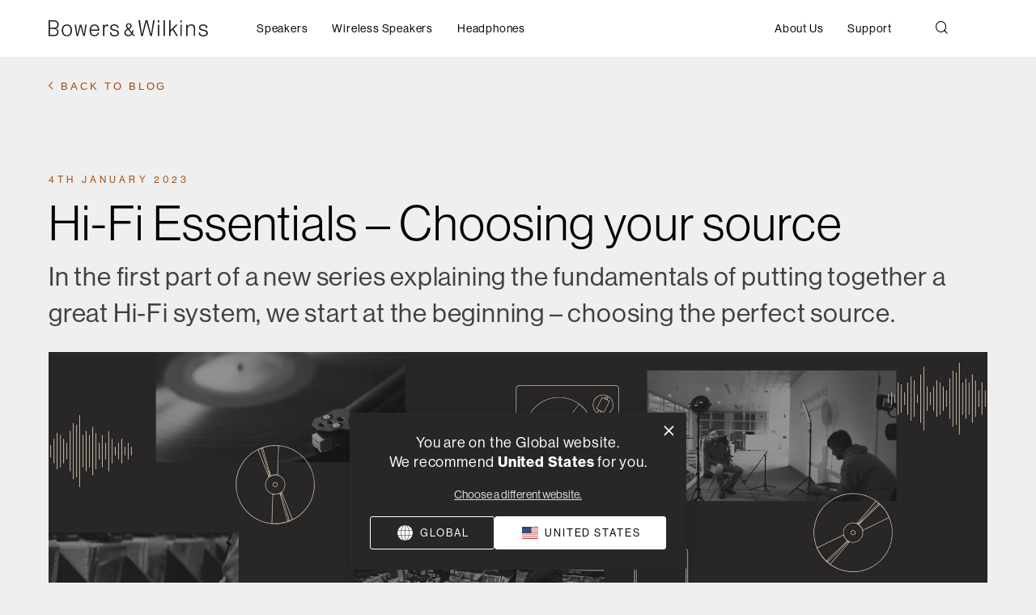

--- FILE ---
content_type: text/html;charset=UTF-8
request_url: https://www.bowerswilkins.com/en/blog/sound-lab/hi-fi-essentials-choosing-your-source.html
body_size: 30239
content:






<!DOCTYPE html>
<html lang="en">
<head>






    <!-- OneTrust Cookies Consent Notice start for bowerswilkins.com -->
<!--<script type="text/javascript" src="https://cdn.cookielaw.org/consent/15573008-bd46-4818-9194-aa9ae3c19d52/OtAutoBlock.js" ></script><script src="https://cdn.cookielaw.org/scripttemplates/otSDKStub.js" data-document-language="true" type="text/javascript" charset="UTF-8" data-domain-script="15573008-bd46-4818-9194-aa9ae3c19d52" ></script><script type="text/javascript">
function OptanonWrapper() { }
</script>-->
<!-- OneTrust Cookies Consent Notice end for bowerswilkins.com -->


<!-- Varify.io® code for Bowers - Global-->
<script>
  window.varify = window.varify || {};
  window.varify.iid = 3762;
</script>
<script src="https://app.varify.io/varify.js"></script>

<style type="text/css">
.product-detail-content .ratings { margin:28px 0 0; }

/* Remove filters from product-family section on PDP */
.product-family-container .product-tile-container .color-swatches { display: none !important; }

/* Remove ratings stars from product-family section on PDP */
.product-tile-ratings { display: none; }

/* Adjust styling on current model text in product-family section on PDP */
span.current-model-label { height: 1rem; }

/* Adjust background color & headline color on bv sections on PDP to be slightly different from specs and downloads section */
.bv-reviews, .bv-questions {
    background-color: #262424;
}
.bv-reviews .headline1, .bv-questions .headline1 {
    color: var(--skin-invert-color);
    font: var(--skin-headline-3-mobile);
}

/* added padding to bv questions section to give space between it and footer */
.bv-questions {
    padding-bottom: 30px;
}

/* fixed PLP breadcrumb font */
.product-breadcrumb .breadcrumb-holder .breadcrumb .breadcrumb-item a { font: var(--skin-p-small); }

/* force sticky atc pairs content to lowercase */
.price .sales span.value {
    text-transform: lowercase;
}

/* fix product family image margin */
.product-family-container .product-tile-body.product-family-tile-body {
    padding-top: unset;
    margin-top: 30px;
}

/* override sale badge background color */
.product-badge.sale {
    background-color: #840000 !important;
}

/* override sale badge in search suggestion results */
.suggestions-products .product-badge.sale {
    background-color: transparent !important;
    color: #840000 !important;
}

/* override for in-line styling on dtc benefits on PDP */
.dtc-details a {
    font: var(--skin-p-small);
}

/* override for product callout messaging color */
.product-tile-container .product-tile-body .product-callout .product-callout-text {
    color: var(--skin-product-tile-description-color) !important;
}

/* Override to remove top features from PDP */
.top-features {
    display: none !important;
}

/* Overide to fix the HMC z-indexing issues */
.page-modal__wrapper { top: 20px !important; }
header { z-index: 101 !important; }

/* Override to remove the OOS badge on nautilus product tiles */
[aria-label="Nautilus"] .product-badge,
[data-pid="150016"] .product-badge {
    display: none;
}

/* Remove sorting select from archive landing page */
.archive-search-results .sort-order-holder {
    display: none;
}

/* fix product family image margin */
.product-family-container .product-tile-body.product-family-tile-body {
    padding-top: unset;
    margin-top: 30px;
}

/* override to increase padding under price in product compare */
.product-family-container .product-tile-body.product-family-tile-body .product-family-feature-list {
    font: 400 13px / 18px var(--skin-body-font);
    padding-top: 25px;
}

.product-family-container .product-tile-body.product-family-tile-body .product-tagline {
    min-height: 42px;
}

/* Color change for Gifts nav element */
#gifts.nav-link {
    color: #9b490f;
    font-weight: 600;
}

.product-badge.outofstock {
    display: none;
}

/* hide top breadcrumbs features */
.breadcrumb-asset {
    display: none;
}

a#cta-button-custom-2:hover {
    background-color: #EFEFEF;
}

.product-compare-container .current-model-label::after {
    top: 160% !important;
}

#compare {
    padding-top: 20px;
}

.btn.btn-primary.plp-tile-button.plp-button-custom.custom-cta-with-text.plp-disabled-link {
    color: white !important;
}

.card:has(a[aria-label="Add New Payment"]) {
  display: none !important;
}

.card:has(a[aria-label="Neue Zahlungsmethode hinzufügen"]) {
  display: none !important;
}

@media (max-width: 766.98px) {
    #customer-care .text-tile {
        min-height: unset !important;
    }
    #customer-care .editorialRichText-container {
        margin-top: 0px;
    }
    #customer-care .one-column-layout-container.container.content-width.bg-none.pt-none.pb-none {
        padding-bottom: 0px !important;
    }
    #pre-purchase-support .one-column-layout-container.container.content-width.bg-none.pt-none.pb-none {
        padding-bottom: 0px !important;
    }
    #order-support .one-column-layout-container.container.content-width.bg-none.pt-none.pb-none {
        padding-bottom: 0px !important;
    }
    #product-support .one-column-layout-container.container.content-width.bg-none.pt-none.pb-none {
        padding-bottom: 0px !important;
    }
    #pre-purchase-support .one-column-layout {
        padding-bottom: 10px !important;
    }
    #product-support .column1.col-12.col-md-6 {
        padding-bottom: 10px !important;
    }
    #product-support .pb-x-small {
        padding-bottom: 5px !important;
    }
}

#pre-purchase-support .icon-text-container.container.theme-dark.py-4.animated-item {
    height: 255px !important;
}

#product-support .one-column-layout-container.container.content-width.bg-light.pt-x-small.pb-medium {
    min-height: 359px !important;
    max-height: 360px !important;
}

#product-support .one-column-layout-container.container.content-width.bg-light.pt-x-small.pb-x-small {
    min-height: 359px !important;
    max-height: 360px !important;
}

@media (max-width: 990.98px) {
    #order-support .icon-text-container {
        border-bottom: none;
    }
}

@media (max-width: 990.98px) {
    #order-support .column-layout--row>div {
        padding-bottom: 15px;
    }
}

@media (min-width: 991px) {
    #pre-purchase-support .content-width {
        padding: 20px;
    }
}

#product-support .one-column-layout-container.container.content-width.bg-white.pt-x-small.pb-x-small {
    min-height: 359px !important;
    max-height: 360px !important;
}

/* FIXED: was "(min-width: 767px) { ... }" which is invalid */
@media (min-width: 767px) {
    #product-support .content-width .column1 .content-width:not(.one-column-layout-container) {
        padding-left: 50px !important;
    }
}

.product-badge {
    color: #000 !important;
}

.product-badge.sale {
    color: #840000 !important;
}

.color-swatch:has(button[aria-label="Select Colour Dark Burgundy "]) {
    display: none !important;
}
span.swatch-option[aria-label="Select Swatch Dark Burgundy for Pi8"] {
    display: none !important;
}

.color-swatch:has(button[aria-label="Selecteer Kleur BURGUNDY "]) {
    display: none !important;
}
span.swatch-option[aria-label="Select Swatch BURGUNDY for Pi8"] {
    display: none !important;
}

.color-swatch:has(button[aria-label="Auswählen Farbe BURGUNDY "]) {
    display: none !important;
}

.color-swatch:has(button[aria-label="Sélectionner Couleur BURGUNDY "]) {
    display: none !important;
}

.color-swatch:has(button[aria-label="Select Colour Dark Burgundy "]) {
    display: none !important;
}
span.swatch-option[aria-label="Select Swatch Dark Burgundy for Pi8"] {
    display: none !important;
}

.color-swatch:has(button[aria-label="Selecteer Kleur BURGUNDY "]) {
    display: none !important;
}
span.swatch-option[aria-label="Select Swatch BURGUNDY for Pi8"] {
    display: none !important;
}

.color-swatch:has(button[aria-label="Auswählen Farbe BURGUNDY "]) {
    display: none !important;
}

.color-swatch:has(button[aria-label="Select Color Dark Burgundy "]) {
    display: none !important;
}

.product-badge.sale {
    background-color: white !important;
}
</style>





<link rel="canonical" href="https://www.bowerswilkins.com/en/blog/sound-lab/hi-fi-essentials-choosing-your-source.html"/>

<!--[if gt IE 9]><!-->
<script>//common/scripts.isml</script>
<script defer type="text/javascript" src="/on/demandware.static/Sites-bowers_noncom-Site/-/en_TO/v1769862957816/js/main.js"></script>

    
        <script defer type="text/javascript" src="/on/demandware.static/Sites-bowers_noncom-Site/-/en_TO/v1769862957816/js/campaignBanner.js" 
            
        ></script>
    

    
        <script defer type="text/javascript" src="/on/demandware.static/Sites-bowers_noncom-Site/-/en_TO/v1769862957816/lib/glider.min.js" 
            
        ></script>
    

    
        <script defer type="text/javascript" src="/on/demandware.static/Sites-bowers_noncom-Site/-/en_TO/v1769862957816/js/carousel.js" 
            
        ></script>
    

    
        <script defer type="text/javascript" src="/on/demandware.static/Sites-bowers_noncom-Site/-/en_TO/v1769862957816/js/search.js" 
            
        ></script>
    

    
        <script defer type="text/javascript" src="/on/demandware.static/Sites-bowers_noncom-Site/-/en_TO/v1769862957816/js/productLinkCarousel.js" 
            
        ></script>
    





<script type="variable-holder" name="loqateAccountCode" id="loqateAccountCode" data-value="null"></script>

    <script src="/on/demandware.static/Sites-bowers_noncom-Site/-/en_TO/v1769862957816/js/loqatehelper.js"></script>
    <script src="/on/demandware.static/Sites-bowers_noncom-Site/-/en_TO/v1769862957816/js/loqatecustom.js"></script>

<!--<![endif]-->
<meta charset="UTF-8"/>

<meta http-equiv="x-ua-compatible" content="ie=edge"/>



<meta name="viewport" content="width=device-width, initial-scale=1"/>



  <title>Blog - Hi-Fi Essentials – Choosing Your Source</title>


<meta name="description" content="In the first part of a new series explaining the fundamentals of putting together a great Hi-Fi system, we start at the beginning &ndash; choosing the perfect source."/>
<meta name="keywords" content="Bowers &amp; Wilkins"/>





<link rel="apple-touch-icon" href="/on/demandware.static/Sites-bowers_noncom-Site/-/en_TO/v1769862957816/images/favicons/apple-icon-57x57.png" sizes="57x57" />
<link rel="apple-touch-icon" href="/on/demandware.static/Sites-bowers_noncom-Site/-/en_TO/v1769862957816/images/favicons/apple-icon-60x60.png" sizes="60x60" />
<link rel="apple-touch-icon" href="/on/demandware.static/Sites-bowers_noncom-Site/-/en_TO/v1769862957816/images/favicons/apple-icon-72x72.png" sizes="72x72" />
<link rel="apple-touch-icon" href="/on/demandware.static/Sites-bowers_noncom-Site/-/en_TO/v1769862957816/images/favicons/apple-icon-76x76.png" sizes="76x76" />
<link rel="apple-touch-icon" href="/on/demandware.static/Sites-bowers_noncom-Site/-/en_TO/v1769862957816/images/favicons/apple-icon-114x114.png" sizes="114x114" />
<link rel="apple-touch-icon" href="/on/demandware.static/Sites-bowers_noncom-Site/-/en_TO/v1769862957816/images/favicons/apple-icon-120x120.png" sizes="120x120" />
<link rel="apple-touch-icon" href="/on/demandware.static/Sites-bowers_noncom-Site/-/en_TO/v1769862957816/images/favicons/apple-icon-144x144.png" sizes="144x144" />
<link rel="apple-touch-icon" href="/on/demandware.static/Sites-bowers_noncom-Site/-/en_TO/v1769862957816/images/favicons/apple-icon-152x152.png" sizes="152x152" />
<link rel="apple-touch-icon" href="/on/demandware.static/Sites-bowers_noncom-Site/-/default/dw7c29d865/images/favicons/apple-icon-180x180.png" sizes="180x180" />
<link rel="icon" type="image/png" href="/on/demandware.static/Sites-bowers_noncom-Site/-/default/dw2d9a0296/images/favicons/android-icon-192x192.png" sizes="192x192" />
<link rel="icon" type="image/png" href="/on/demandware.static/Sites-bowers_noncom-Site/-/default/dw5089c4fb/images/favicons/favicon-16x16.png" sizes="16x16" />
<link rel="icon" type="image/png" href="/on/demandware.static/Sites-bowers_noncom-Site/-/default/dw33a6e76f/images/favicons/favicon-32x32.png" sizes="32x32" />
<link rel="icon" type="image/png" href="/on/demandware.static/Sites-bowers_noncom-Site/-/en_TO/v1769862957816/images/favicons/favicon-48x48.png" sizes="48x48" />
<link rel="icon" type="image/png" href="/on/demandware.static/Sites-bowers_noncom-Site/-/default/dwe37709cf/images/favicons/favicon-96x96.png" sizes="96x96" />
<link rel="icon" type="image/png" href="/on/demandware.static/Sites-bowers_noncom-Site/-/default/dw9347d938/images/favicons/favicon-128x128.png" sizes="128x128" />
<link rel="icon" type="image/png" href="/on/demandware.static/Sites-bowers_noncom-Site/-/default/dweb38e64c/images/favicons/favicon-196x196.png" sizes="196x196" />



    <link rel="stylesheet" href="https://use.typekit.net/pxw7reo.css"/>


<link rel="stylesheet" href="/on/demandware.static/Sites-bowers_noncom-Site/-/en_TO/v1769862957816/css/global.css" />

    <link rel="stylesheet" href="/on/demandware.static/Sites-bowers_noncom-Site/-/en_TO/v1769862957816/css/experience/components/commerceLayouts/layout.css"  />

    <link rel="stylesheet" href="/on/demandware.static/Sites-bowers_noncom-Site/-/en_TO/v1769862957816/css/experience/components/commerceAssets/textTile.css"  />

    <link rel="stylesheet" href="/on/demandware.static/Sites-bowers_noncom-Site/-/en_TO/v1769862957816/css/experience/components/commerceAssets/imageAndTextCommon.css"  />

    <link rel="stylesheet" href="/on/demandware.static/Sites-bowers_noncom-Site/-/en_TO/v1769862957816/css/experience/components/commerceAssets/moreEditorialRichText.css"  />

    <link rel="stylesheet" href="/on/demandware.static/Sites-bowers_noncom-Site/-/en_TO/v1769862957816/css/experience/components/commerceLayouts/twoColumn.css"  />

    <link rel="stylesheet" href="/on/demandware.static/Sites-bowers_noncom-Site/-/en_TO/v1769862957816/css/experience/components/commerceAssets/columns.css"  />

    <link rel="stylesheet" href="/on/demandware.static/Sites-bowers_noncom-Site/-/en_TO/v1769862957816/css/experience/components/commerceAssets/imageAndText.css"  />

    <link rel="stylesheet" href="/on/demandware.static/Sites-bowers_noncom-Site/-/en_TO/v1769862957816/css/experience/components/commerceAssets/campaignBanner.css"  />

    <link rel="stylesheet" href="/on/demandware.static/Sites-bowers_noncom-Site/-/en_TO/v1769862957816/lib/glider.min.css"  />

    <link rel="stylesheet" href="/on/demandware.static/Sites-bowers_noncom-Site/-/en_TO/v1769862957816/css/experience/components/commerceLayouts/carousel.css"  />

    <link rel="stylesheet" href="/on/demandware.static/Sites-bowers_noncom-Site/-/en_TO/v1769862957816/css/experience/components/commerceAssets/productLinkCarousel.css"  />



    <meta name="google-site-verification" content="wMNduzRfbUrsdr8c9zRWIaweGo8qcLl66fKaAsIFtow" />










<script>
    window.dataLayer = window.dataLayer || [];
    dataLayer.push({"environment":"production","demandwareID":"abyDipVtmOXpVYlYSE62XjAVOy","loggedInState":false,"locale":"en","pageLanguage":"en_US","registered":false,"email":"","emailHash":"","user_id":"","site_brand":"bowers","site_region":"Europe","site_country":"Global"});
</script>


<!-- Google Tag Manager -->
<script>(function(w,d,s,l,i){w[l]=w[l]||[];w[l].push({'gtm.start':
new Date().getTime(),event:'gtm.js'});var f=d.getElementsByTagName(s)[0],
j=d.createElement(s),dl=l!='dataLayer'?'&l='+l:'';j.async=true;j.src=
'https://www.googletagmanager.com/gtm.js?id='+i+dl;f.parentNode.insertBefore(j,f);
})(window,document,'script','dataLayer','GTM-T97QKJT');</script>
<!-- End Google Tag Manager -->

<script>
    var pageAction = 'pageshow';
    window.dataLayer = window.dataLayer || [];
    window.gtmEnabled = true;
    var orderId = -1;
    var dataLayerEvent = false;
    var ga4DataLayerEvent = false;

    // In all cases except Order Confirmation, the data layer should be pushed, so default to that case
    var pushDataLayer = true;
    if (pageAction === 'orderconfirm') {
        // As of now, the correction is for order confirmation only
        if (dataLayerEvent) {
            orderId = getOrderId(dataLayerEvent);
        } else {
            orderId = getGA4OrderId(ga4DataLayerEvent);
        }

        var ordersPushedToGoogle = getOrdersPushedToGoogle();
        var orderHasBeenPushedToGoogle = orderHasBeenPushedToGoogle(orderId, ordersPushedToGoogle);
        if (orderHasBeenPushedToGoogle) {
            // If the data has already been sent, let's not push it again.
            pushDataLayer = false;
        }
    }

    if (pushDataLayer) {
        if (dataLayerEvent) {
            dataLayer.push(dataLayerEvent);
        }

        // If both events active, clear first ecommerce object to prevent events affecting one another
        if (dataLayerEvent && ga4DataLayerEvent) {
            dataLayer.push({ ecommerce: null });
        }

        if (ga4DataLayerEvent) {
            dataLayer.push(ga4DataLayerEvent);
        }

        if (pageAction === 'orderconfirm') {
            // Add the orderId to the array of orders that is being stored in localStorage
            ordersPushedToGoogle.push(orderId);
            // The localStorage is what is used to prevent the duplicate send from mobile platforms
            window.localStorage.setItem('ordersPushedToGoogle', JSON.stringify(ordersPushedToGoogle));
        }
    }

    function getOrderId(dataLayer) {
        if ('ecommerce' in dataLayer) {
            if ('purchase' in dataLayer.ecommerce && 'actionField' in dataLayer.ecommerce.purchase &&
                'id' in dataLayer.ecommerce.purchase.actionField) {
                return dataLayer.ecommerce.purchase.actionField.id;
            }
        }

        return -1;
    }

    function getGA4OrderId(dataLayer) {
        if ('ecommerce' in dataLayer && 'transaction_id' in dataLayer.ecommerce) {
            return dataLayer.ecommerce.transaction_id;
        }

        return -1;
    }

    function getOrdersPushedToGoogle() {
        var ordersPushedToGoogleString = window.localStorage.getItem('ordersPushedToGoogle');
        if (ordersPushedToGoogleString && ordersPushedToGoogleString.length > 0) {
            return JSON.parse(ordersPushedToGoogleString);
        }

        return [];
    }

    function orderHasBeenPushedToGoogle(orderId, ordersPushedToGoogle) {
        if (orderId) {
            for (var index = 0; index < ordersPushedToGoogle.length; index++) {
                if (ordersPushedToGoogle[index] === orderId) {
                    return true;
                }
            }
        }

        return false;
    }
</script>


<script defer src="/on/demandware.static/Sites-bowers_noncom-Site/-/en_TO/v1769862957816/js/tagmanager.js"></script>





<link rel="stylesheet" href="/on/demandware.static/Sites-bowers_noncom-Site/-/en_TO/v1769862957816/css/skin/skin.css" />

<meta property="og:image" content="https://www.bowerswilkins.com/on/demandware.static/Sites-bowers_noncom-Site/-/default/dwd7b9bcd4/images/ogdefault.jpg" />



    
    
        <link rel="alternate" hreflang="en-us" href="https://www.bowerswilkins.com/en-us/blog/sound-lab/hi-fi-essentials-choosing-your-source.html" />
    
    
    
        <link rel="alternate" hreflang="en-ca" href="https://www.bowerswilkins.com/en-ca/blog/sound-lab/hi-fi-essentials-choosing-your-source.html" />
    
    
    
        <link rel="alternate" hreflang="fr-ca" href="https://www.bowerswilkins.com/fr-ca/blog/sound-lab/hi-fi-essentials-choosing-your-source.html" />
    
    
    
        <link rel="alternate" hreflang="fr-fr" href="https://www.bowerswilkins.com/fr-fr/blog/sound-lab/hi-fi-essentials-choosing-your-source.html" />
    
    
    
        <link rel="alternate" hreflang="fr-be" href="https://www.bowerswilkins.com/fr-be/blog/sound-lab/hi-fi-essentials-choosing-your-source.html" />
    
    
    
        <link rel="alternate" hreflang="nl-nl" href="https://www.bowerswilkins.com/nl-nl/blog/sound-lab/hi-fi-essentials-choosing-your-source.html" />
    
    
    
        <link rel="alternate" hreflang="de-de" href="https://www.bowerswilkins.com/de-de/blog/sound-lab/hi-fi-essentials-choosing-your-source.html" />
    
    
    
        <link rel="alternate" hreflang="en-gb" href="https://www.bowerswilkins.com/en-gb/blog/sound-lab/hi-fi-essentials-choosing-your-source.html" />
    
    
    
        <link rel="alternate" hreflang="en-au" href="https://www.bowerswilkins.com/en-au/blog/sound-lab/hi-fi-essentials-choosing-your-source.html" />
    
    
    
        <link rel="alternate" hreflang="zh-cn" href="https://www.bowerswilkins.com/zh-cn/blog/sound-lab/hi-fi-essentials-choosing-your-source.html" />
    
    
    
        <link rel="alternate" hreflang="ja-jp" href="https://www.bowerswilkins.com/ja-jp/blog/sound-lab/hi-fi-essentials-choosing-your-source.html" />
    
    
    
        <link rel="alternate" hreflang="x-default" href="https://www.bowerswilkins.com/blog/sound-lab/hi-fi-essentials-choosing-your-source.html" />
    
    





<script type="text/javascript">//<!--
/* <![CDATA[ (head-active_data.js) */
var dw = (window.dw || {});
dw.ac = {
    _analytics: null,
    _events: [],
    _category: "",
    _searchData: "",
    _anact: "",
    _anact_nohit_tag: "",
    _analytics_enabled: "true",
    _timeZone: "Europe/Berlin",
    _capture: function(configs) {
        if (Object.prototype.toString.call(configs) === "[object Array]") {
            configs.forEach(captureObject);
            return;
        }
        dw.ac._events.push(configs);
    },
	capture: function() { 
		dw.ac._capture(arguments);
		// send to CQ as well:
		if (window.CQuotient) {
			window.CQuotient.trackEventsFromAC(arguments);
		}
	},
    EV_PRD_SEARCHHIT: "searchhit",
    EV_PRD_DETAIL: "detail",
    EV_PRD_RECOMMENDATION: "recommendation",
    EV_PRD_SETPRODUCT: "setproduct",
    applyContext: function(context) {
        if (typeof context === "object" && context.hasOwnProperty("category")) {
        	dw.ac._category = context.category;
        }
        if (typeof context === "object" && context.hasOwnProperty("searchData")) {
        	dw.ac._searchData = context.searchData;
        }
    },
    setDWAnalytics: function(analytics) {
        dw.ac._analytics = analytics;
    },
    eventsIsEmpty: function() {
        return 0 == dw.ac._events.length;
    }
};
/* ]]> */
// -->
</script>
<script type="text/javascript">//<!--
/* <![CDATA[ (head-cquotient.js) */
var CQuotient = window.CQuotient = {};
CQuotient.clientId = 'bgjh-bowers_noncom';
CQuotient.realm = 'BGJH';
CQuotient.siteId = 'bowers_noncom';
CQuotient.instanceType = 'prd';
CQuotient.locale = 'en_TO';
CQuotient.fbPixelId = '__UNKNOWN__';
CQuotient.activities = [];
CQuotient.cqcid='';
CQuotient.cquid='';
CQuotient.cqeid='';
CQuotient.cqlid='';
CQuotient.apiHost='api.cquotient.com';
/* Turn this on to test against Staging Einstein */
/* CQuotient.useTest= true; */
CQuotient.useTest = ('true' === 'false');
CQuotient.initFromCookies = function () {
	var ca = document.cookie.split(';');
	for(var i=0;i < ca.length;i++) {
	  var c = ca[i];
	  while (c.charAt(0)==' ') c = c.substring(1,c.length);
	  if (c.indexOf('cqcid=') == 0) {
		CQuotient.cqcid=c.substring('cqcid='.length,c.length);
	  } else if (c.indexOf('cquid=') == 0) {
		  var value = c.substring('cquid='.length,c.length);
		  if (value) {
		  	var split_value = value.split("|", 3);
		  	if (split_value.length > 0) {
			  CQuotient.cquid=split_value[0];
		  	}
		  	if (split_value.length > 1) {
			  CQuotient.cqeid=split_value[1];
		  	}
		  	if (split_value.length > 2) {
			  CQuotient.cqlid=split_value[2];
		  	}
		  }
	  }
	}
}
CQuotient.getCQCookieId = function () {
	if(window.CQuotient.cqcid == '')
		window.CQuotient.initFromCookies();
	return window.CQuotient.cqcid;
};
CQuotient.getCQUserId = function () {
	if(window.CQuotient.cquid == '')
		window.CQuotient.initFromCookies();
	return window.CQuotient.cquid;
};
CQuotient.getCQHashedEmail = function () {
	if(window.CQuotient.cqeid == '')
		window.CQuotient.initFromCookies();
	return window.CQuotient.cqeid;
};
CQuotient.getCQHashedLogin = function () {
	if(window.CQuotient.cqlid == '')
		window.CQuotient.initFromCookies();
	return window.CQuotient.cqlid;
};
CQuotient.trackEventsFromAC = function (/* Object or Array */ events) {
try {
	if (Object.prototype.toString.call(events) === "[object Array]") {
		events.forEach(_trackASingleCQEvent);
	} else {
		CQuotient._trackASingleCQEvent(events);
	}
} catch(err) {}
};
CQuotient._trackASingleCQEvent = function ( /* Object */ event) {
	if (event && event.id) {
		if (event.type === dw.ac.EV_PRD_DETAIL) {
			CQuotient.trackViewProduct( {id:'', alt_id: event.id, type: 'raw_sku'} );
		} // not handling the other dw.ac.* events currently
	}
};
CQuotient.trackViewProduct = function(/* Object */ cqParamData){
	var cq_params = {};
	cq_params.cookieId = CQuotient.getCQCookieId();
	cq_params.userId = CQuotient.getCQUserId();
	cq_params.emailId = CQuotient.getCQHashedEmail();
	cq_params.loginId = CQuotient.getCQHashedLogin();
	cq_params.product = cqParamData.product;
	cq_params.realm = cqParamData.realm;
	cq_params.siteId = cqParamData.siteId;
	cq_params.instanceType = cqParamData.instanceType;
	cq_params.locale = CQuotient.locale;
	
	if(CQuotient.sendActivity) {
		CQuotient.sendActivity(CQuotient.clientId, 'viewProduct', cq_params);
	} else {
		CQuotient.activities.push({activityType: 'viewProduct', parameters: cq_params});
	}
};
/* ]]> */
// -->
</script>


<script type="application/ld+json">
{"@context":"http://schema.org/","@type":"WebSite","name":"Bowers & Wilkins","url":"https://www.bowerswilkins.com/en/","potentialAction":{"@type":"SearchAction","target":"https://www.bowerswilkins.com/en/search?q={search_term_string}","query-input":"required name=search_term_string"}}
</script>

</head>
<body>
<!-- Google Tag Manager (noscript) -->
<noscript><iframe src="https://www.googletagmanager.com/ns.html?id=GTM-T97QKJT"
height="0" width="0" style="display:none;visibility:hidden"></iframe></noscript>
<!-- End Google Tag Manager (noscript) -->

<div class="page" data-action="null" data-querystring="null" >
<a href="#maincontent" class="skip" aria-label="Skip to main content">Skip to main content</a>
<a href="#footercontent" class="skip" aria-label="Skip to footer content">Skip to footer content</a>
<div class="sticky-main-nav-bg"></div>
<header class="sticky-main-nav">    

    <div class="header-banner">
        
	 

	
    </div>

    <nav role="navigation">
        <div class="header container">
            <div class="row justify-content-between">
                <div class="navbar-header brand position-static d-flex align-items-center align-items-lg-end d-lg-none">
                    <a class="logo-home" href="/en/" title="Bowers &amp; Wilkins Home">
                        <img src="/on/demandware.static/Sites-bowers_noncom-Site/-/default/dw9a73497c/images/logo.svg" alt="Bowers &amp; Wilkins" />
                    </a>
                </div>

                <div class="navbar-utility navbar-utility-header d-lg-none d-flex align-items-center justify-content-end">
                    <div class="search">
                        <a href="javascript:void(0);" id="header-search" class="search-toggle dropdown-toggle" role="button" data-toggle="dropdown" aria-haspopup="true" aria-expanded="false" tabindex="0" aria-label="Search">
                            <i class="fa fa-search" aria-hidden="true"></i>
                        </a>
                    </div>
                    <div class="minicart" data-action-url="/on/demandware.store/Sites-bowers_noncom-Site/en_TO/Cart-MiniCartShow">
                        


                    </div>
                </div>

                <div class="navbar-header navbar-control d-flex d-lg-none justify-content-start align-items-center">
                    <button class="navbar-toggler" type="button" aria-controls="sg-navbar-collapse" aria-expanded="false">
                        <span class="navbar-toggler--open">
                          <i class="fa fa-bars"></i>
                          <span class="sr-only">Menu</span>
                        </span>
                        <span class="navbar-toggler--close">
                          <i class="fa fa-times"></i>
                          <span class="sr-only">Close</span>
                        </span>
                    </button>
                </div>
            </div>
        </div>
        <div class="main-menu navbar-toggleable-md menu-toggleable-left multilevel-dropdown" id="sg-navbar-collapse">
            <div class="container content-width-lg">
                <div class="main-menu-row row flex-column flex-lg-row flex-nowrap">
                    <div class="navbar-header brand position-static d-flex justify-content-center align-items-center align-items-lg-end">
                        <a class="logo-home" href="/en/" title="Bowers &amp; Wilkins Home">
                            <img src="/on/demandware.static/Sites-bowers_noncom-Site/-/default/dw9a73497c/images/logo.svg" alt="Bowers &amp; Wilkins" />
                        </a>
                    </div>

                    <nav class="navbar navbar-expand-lg position-static bg-inverse">
    <div class="close-menu clearfix d-lg-none">
        <div class="back">
            <button class="w-100" role="button" aria-label="Back to previous menu">
                <span class="fa fa-chevron-left"></span>
                <span class="back-text">Back</span>
            </button>
        </div>
    </div>
    <div class="menu-group" role="navigation">
        <ul class="nav navbar-nav">
            
                
                
                    
                        <li class="nav-item nav-item-product dropdown position-static " role="presentation">
                            <a
                                href="/en/category/speakers/"
                                id="speakers"
                                class="nav-link dropdown-toggle d-flex align-items-center justify-content-between"
                                role="button"
                                data-toggle="dropdown"
                                aria-haspopup="true"
                                aria-expanded="false"
                                tabindex="0"
                            >
                              <span class="nav-link--category-name">Speakers</span>
                              <i class="fa fa-chevron-right d-lg-none"></i>
                            </a>
                            
                            




<div class="dropdown-menu">
  <div class="container content-width">
    
      <a href="/en/category/speakers/" id="speakers_all" class="dropdown-menu--view-all" tabindex="0" title="Discover All Speakers">
        Discover All Speakers
        <i class="fa fa-chevron-right"></i>
      </a>
    

    <div class="row">
      <ul class="row p-0 m-0 w-100">
        
          
            

            <div class="col">
              
                
<li class="category-item col-12 category-item-parent p-0 nav-item--nested" role="presentation">
    
    
    <a href="/en/category/loudspeakers/"
   id="loudspeakers"
   role="menuitem"
   class="row d-flex flex-row flex-lg-column justify-content-start align-items-stretch dropdown-link dropdown-toggle"
   tabindex="0"
   data-category-image="/on/demandware.static/-/Sites-site-catalog-bowers-eu/default/dw04699ade/images/bw_800series_signature_hero 1.png"
   >
    
    
    <span class="dropdown-item--copy col-8 col-lg-12 d-flex flex-column align-items-stretch justify-content-center">
        <span class="dropdown-item--title d-block w-100">Loudspeakers</span>
        
    </span>
    
        <i class="fa fa-chevron-right d-lg-none"></i>
    
</a>

    
        <ul class="p-0 dropdown-menu--nested">
            <li class="category-item category-item-nested category-item-nested-shop-all m-0" role="presentation">
                <a href="/en/category/loudspeakers/" id="speakers_all" class="dropdown-menu--view-all" tabindex="0" title="Discover All Speakers">
                    Discover All
                    <i class="fa fa-chevron-right shop-all-icon"></i>
                </a>
            </li>
            
                <li class="category-item category-item-nested m-0" role="presentation">
                    
                    
                    <a href="https://www.bowerswilkins.com/en/product/loudspeakers/nautilus/FP10293P.html"
   id="nautilus-series"
   role="menuitem"
   class="row d-flex flex-row flex-lg-column justify-content-start align-items-stretch "
   tabindex="0"
   data-category-image="/on/demandware.static/-/Sites-site-catalog-bowers-eu/default/dw476a7774/nav/nav_promo-image_nautilus.jpg"
   >
    
    
        <span class="dropdown-item--img col-4 col-lg-12">
            <img class="img-fluid" src="/on/demandware.static/-/Sites-site-catalog-bowers-eu/default/dwd37cde83/nav/mobile-nav/nav_mobile_nautilus.png" alt="Nautilus" loading="lazy"/>
        </span>
    
    <span class="dropdown-item--copy col-8 col-lg-12 d-flex flex-column align-items-stretch justify-content-center">
        <span class="dropdown-item--title d-block w-100">Nautilus</span>
        
    </span>
    
</a>

                </li>
            
                <li class="category-item category-item-nested m-0" role="presentation">
                    
                    
                    <a href="https://www.bowerswilkins.com/en/product/loudspeakers/801-abbey-road/FP46485P.html"
   id="801-abbey-road"
   role="menuitem"
   class="row d-flex flex-row flex-lg-column justify-content-start align-items-stretch "
   tabindex="0"
   data-category-image="/on/demandware.static/-/Sites-site-catalog-bowers-eu/default/dw93db68ac/nav/BW-801-Abbey-RoadLE-Nav-Standard-Image-min.jpg"
   >
    
    
        <span class="dropdown-item--img col-4 col-lg-12">
            <img class="img-fluid" src="/on/demandware.static/-/Sites-site-catalog-bowers-eu/default/dw60fea4c4/nav/mobile-nav/BW-801-Abbey-RoadLE-Thumbnail-Image-Mobile-min.png" alt="801 Abbey Road Limited Edition" loading="lazy"/>
        </span>
    
    <span class="dropdown-item--copy col-8 col-lg-12 d-flex flex-column align-items-stretch justify-content-center">
        <span class="dropdown-item--title d-block w-100">801 Abbey Road Limited Edition</span>
        
    </span>
    
</a>

                </li>
            
                <li class="category-item category-item-nested m-0" role="presentation">
                    
                    
                    <a href="/en/category/loudspeakers/signature/"
   id="signature"
   role="menuitem"
   class="row d-flex flex-row flex-lg-column justify-content-start align-items-stretch "
   tabindex="0"
   data-category-image="/on/demandware.static/-/Sites-site-catalog-bowers-eu/default/dwd2892284/nav/Signature-Nav-Desktop.jpg"
   >
    
    
        <span class="dropdown-item--img col-4 col-lg-12">
            <img class="img-fluid" src="/on/demandware.static/-/Sites-site-catalog-bowers-eu/default/dw1a5e701f/nav/mobile-nav/Signature-Nav-Mobile.png" alt="Signature" loading="lazy"/>
        </span>
    
    <span class="dropdown-item--copy col-8 col-lg-12 d-flex flex-column align-items-stretch justify-content-center">
        <span class="dropdown-item--title d-block w-100">Signature</span>
        
    </span>
    
</a>

                </li>
            
                <li class="category-item category-item-nested m-0" role="presentation">
                    
                    
                    <a href="/en/category/loudspeakers/800-series-diamond/"
   id="800-series-diamond"
   role="menuitem"
   class="row d-flex flex-row flex-lg-column justify-content-start align-items-stretch "
   tabindex="0"
   data-category-image="/on/demandware.static/-/Sites-site-catalog-bowers-eu/default/dw2caf04da/nav/nav_promo-image_800-series.jpg"
   >
    
    
        <span class="dropdown-item--img col-4 col-lg-12">
            <img class="img-fluid" src="/on/demandware.static/-/Sites-site-catalog-bowers-eu/default/dw78d618ef/nav/mobile-nav/nav_mobile_800-series.png" alt="800 Series Diamond" loading="lazy"/>
        </span>
    
    <span class="dropdown-item--copy col-8 col-lg-12 d-flex flex-column align-items-stretch justify-content-center">
        <span class="dropdown-item--title d-block w-100">800 Series Diamond</span>
        
    </span>
    
</a>

                </li>
            
                <li class="category-item category-item-nested m-0" role="presentation">
                    
                    
                    <a href="/en/category/loudspeakers/700-series/"
   id="700-series"
   role="menuitem"
   class="row d-flex flex-row flex-lg-column justify-content-start align-items-stretch "
   tabindex="0"
   data-category-image="/on/demandware.static/-/Sites-site-catalog-bowers-eu/default/dwc06f48a2/nav/nav_promo-image_700-series.jpg"
   >
    
    
        <span class="dropdown-item--img col-4 col-lg-12">
            <img class="img-fluid" src="/on/demandware.static/-/Sites-site-catalog-bowers-eu/default/dw2c498b7a/nav/mobile-nav/nav_mobile_700-series.png" alt="700 Series" loading="lazy"/>
        </span>
    
    <span class="dropdown-item--copy col-8 col-lg-12 d-flex flex-column align-items-stretch justify-content-center">
        <span class="dropdown-item--title d-block w-100">700 Series</span>
        
    </span>
    
</a>

                </li>
            
                <li class="category-item category-item-nested m-0" role="presentation">
                    
                    
                    <a href="/en/category/loudspeakers/600-series/"
   id="600-series"
   role="menuitem"
   class="row d-flex flex-row flex-lg-column justify-content-start align-items-stretch "
   tabindex="0"
   data-category-image="/on/demandware.static/-/Sites-site-catalog-bowers-eu/default/dwa4f17c17/nav/nav_promo-image_600-series.jpg"
   >
    
    
        <span class="dropdown-item--img col-4 col-lg-12">
            <img class="img-fluid" src="/on/demandware.static/-/Sites-site-catalog-bowers-eu/default/dwedf65f04/nav/mobile-nav/nav_mobile_600-series.png" alt="600 Series" loading="lazy"/>
        </span>
    
    <span class="dropdown-item--copy col-8 col-lg-12 d-flex flex-column align-items-stretch justify-content-center">
        <span class="dropdown-item--title d-block w-100">600 Series</span>
        
    </span>
    
</a>

                </li>
            
        </ul>
    
</li>
              
            </div>
          
            

            <div class="col">
              
                
<li class="category-item col-12 category-item-parent p-0 nav-item--nested" role="presentation">
    
    
    <a href="/en/category/subwoofers/"
   id="subwoofers"
   role="menuitem"
   class="row d-flex flex-row flex-lg-column justify-content-start align-items-stretch dropdown-link dropdown-toggle"
   tabindex="0"
   data-category-image="/on/demandware.static/-/Sites-site-catalog-bowers-eu/default/dw33303392/nav/nav_promo-image_subwoofers.jpg"
   >
    
    
    <span class="dropdown-item--copy col-8 col-lg-12 d-flex flex-column align-items-stretch justify-content-center">
        <span class="dropdown-item--title d-block w-100">Subwoofers</span>
        
    </span>
    
        <i class="fa fa-chevron-right d-lg-none"></i>
    
</a>

    
        <ul class="p-0 dropdown-menu--nested">
            <li class="category-item category-item-nested category-item-nested-shop-all m-0" role="presentation">
                <a href="/en/category/subwoofers/" id="speakers_all" class="dropdown-menu--view-all" tabindex="0" title="Discover All Speakers">
                    Discover All
                    <i class="fa fa-chevron-right shop-all-icon"></i>
                </a>
            </li>
            
                <li class="category-item category-item-nested m-0" role="presentation">
                    
                    
                    <a href="/en/category/subwoofers/db-series/"
   id="db-series"
   role="menuitem"
   class="row d-flex flex-row flex-lg-column justify-content-start align-items-stretch "
   tabindex="0"
   data-category-image="/on/demandware.static/-/Sites-site-catalog-bowers-eu/default/dw43dc037d/nav/nav_promo-image_db-series.jpg"
   >
    
    
        <span class="dropdown-item--img col-4 col-lg-12">
            <img class="img-fluid" src="/on/demandware.static/-/Sites-site-catalog-bowers-eu/default/dw09b8720d/nav/mobile-nav/nav_mobile_db-series.png" alt="DB Series" loading="lazy"/>
        </span>
    
    <span class="dropdown-item--copy col-8 col-lg-12 d-flex flex-column align-items-stretch justify-content-center">
        <span class="dropdown-item--title d-block w-100">DB Series</span>
        
    </span>
    
</a>

                </li>
            
                <li class="category-item category-item-nested m-0" role="presentation">
                    
                    
                    <a href="/en/category/subwoofers/asw-series/"
   id="asw-series"
   role="menuitem"
   class="row d-flex flex-row flex-lg-column justify-content-start align-items-stretch "
   tabindex="0"
   data-category-image="/on/demandware.static/-/Sites-site-catalog-bowers-eu/default/dw1a06e00f/nav/nav_promo-image_asw-series.jpg"
   >
    
    
        <span class="dropdown-item--img col-4 col-lg-12">
            <img class="img-fluid" src="/on/demandware.static/-/Sites-site-catalog-bowers-eu/default/dwa2a0bbbe/nav/mobile-nav/nav_mobile_asw-series.png" alt="ASW Series" loading="lazy"/>
        </span>
    
    <span class="dropdown-item--copy col-8 col-lg-12 d-flex flex-column align-items-stretch justify-content-center">
        <span class="dropdown-item--title d-block w-100">ASW Series</span>
        
    </span>
    
</a>

                </li>
            
        </ul>
    
</li>
              
                
<li class="category-item col-12 category-item-parent p-0 nav-item--nested" role="presentation">
    
    
    <a href="/en/category/home-theatre/"
   id="home-theatre"
   role="menuitem"
   class="row d-flex flex-row flex-lg-column justify-content-start align-items-stretch dropdown-link dropdown-toggle"
   tabindex="0"
   data-category-image="/on/demandware.static/-/Sites-site-catalog-bowers-eu/default/dw5254b36e/nav/nav_promo-image_home-theater.jpg"
   >
    
    
    <span class="dropdown-item--copy col-8 col-lg-12 d-flex flex-column align-items-stretch justify-content-center">
        <span class="dropdown-item--title d-block w-100">Home Theatre</span>
        
    </span>
    
        <i class="fa fa-chevron-right d-lg-none"></i>
    
</a>

    
        <ul class="p-0 dropdown-menu--nested">
            <li class="category-item category-item-nested category-item-nested-shop-all m-0" role="presentation">
                <a href="/en/category/home-theatre/" id="speakers_all" class="dropdown-menu--view-all" tabindex="0" title="Discover All Speakers">
                    Discover All
                    <i class="fa fa-chevron-right shop-all-icon"></i>
                </a>
            </li>
            
                <li class="category-item category-item-nested m-0" role="presentation">
                    
                    
                    <a href="/en/category/home-theatre/mini-theatre/"
   id="mini-theatre"
   role="menuitem"
   class="row d-flex flex-row flex-lg-column justify-content-start align-items-stretch "
   tabindex="0"
   data-category-image="/on/demandware.static/-/Sites-site-catalog-bowers-eu/default/dwa5f26270/nav/nav_promo-image_m-series.jpg"
   >
    
    
        <span class="dropdown-item--img col-4 col-lg-12">
            <img class="img-fluid" src="/on/demandware.static/-/Sites-site-catalog-bowers-eu/default/dw185f25dc/nav/mobile-nav/nav_mobile_mini-theater.png" alt="Mini Theatre" loading="lazy"/>
        </span>
    
    <span class="dropdown-item--copy col-8 col-lg-12 d-flex flex-column align-items-stretch justify-content-center">
        <span class="dropdown-item--title d-block w-100">Mini Theatre</span>
        
    </span>
    
</a>

                </li>
            
                <li class="category-item category-item-nested m-0" role="presentation">
                    
                    
                    <a href="https://www.bowerswilkins.com/en/category/wireless-home-theatre/"
   id="home-theatre-bundles"
   role="menuitem"
   class="row d-flex flex-row flex-lg-column justify-content-start align-items-stretch "
   tabindex="0"
   data-category-image="/on/demandware.static/-/Sites-site-catalog-bowers-eu/default/dw9e2c08d6/nav/nav_promo-image_wireless-home-theater.jpg"
   >
    
    
        <span class="dropdown-item--img col-4 col-lg-12">
            <img class="img-fluid" src="/on/demandware.static/-/Sites-site-catalog-bowers-eu/en_TO/v1769862957816/nav/mobile-nav/nav_mobile_wireless-home-threater.png" alt="Wireless Home Theatre" loading="lazy"/>
        </span>
    
    <span class="dropdown-item--copy col-8 col-lg-12 d-flex flex-column align-items-stretch justify-content-center">
        <span class="dropdown-item--title d-block w-100">Wireless Home Theatre</span>
        
    </span>
    
</a>

                </li>
            
        </ul>
    
</li>
              
            </div>
          
            

            <div class="col">
              
                
<li class="category-item col-12 category-item-parent p-0 nav-item--nested" role="presentation">
    
    
    <a href="/en/category/in-wall-in-ceiling-speakers/"
   id="in-wall-in-ceiling-speakers"
   role="menuitem"
   class="row d-flex flex-row flex-lg-column justify-content-start align-items-stretch dropdown-link dropdown-toggle"
   tabindex="0"
   data-category-image="/on/demandware.static/-/Sites-site-catalog-bowers-eu/default/dwa2abf53d/nav/nav_promo-image_in-wall-in-ceiling-speakers.jpg"
   >
    
    
    <span class="dropdown-item--copy col-8 col-lg-12 d-flex flex-column align-items-stretch justify-content-center">
        <span class="dropdown-item--title d-block w-100">In-Wall &amp; In-Ceiling</span>
        
    </span>
    
        <i class="fa fa-chevron-right d-lg-none"></i>
    
</a>

    
        <ul class="p-0 dropdown-menu--nested">
            <li class="category-item category-item-nested category-item-nested-shop-all m-0" role="presentation">
                <a href="/en/category/in-wall-in-ceiling-speakers/" id="speakers_all" class="dropdown-menu--view-all" tabindex="0" title="Discover All Speakers">
                    Discover All
                    <i class="fa fa-chevron-right shop-all-icon"></i>
                </a>
            </li>
            
                <li class="category-item category-item-nested m-0" role="presentation">
                    
                    
                    <a href="/en/category/in-wall-in-ceiling-speakers/home-audio/"
   id="home-audio"
   role="menuitem"
   class="row d-flex flex-row flex-lg-column justify-content-start align-items-stretch "
   tabindex="0"
   data-category-image="/on/demandware.static/-/Sites-site-catalog-bowers-eu/default/dw228640ab/nav/nav_promo-image_home-audio.jpg"
   >
    
    
    <span class="dropdown-item--copy col-8 col-lg-12 d-flex flex-column align-items-stretch justify-content-center">
        <span class="dropdown-item--title d-block w-100">Home Audio</span>
        
    </span>
    
</a>

                </li>
            
                <li class="category-item category-item-nested m-0" role="presentation">
                    
                    
                    <a href="/en/category/in-wall-in-ceiling-speakers/commercial-audio/"
   id="commercial-audio"
   role="menuitem"
   class="row d-flex flex-row flex-lg-column justify-content-start align-items-stretch "
   tabindex="0"
   data-category-image="/on/demandware.static/-/Sites-site-catalog-bowers-eu/default/dwcfd2aafc/nav/nav_promo-image_commercial-audio.jpg"
   >
    
    
    <span class="dropdown-item--copy col-8 col-lg-12 d-flex flex-column align-items-stretch justify-content-center">
        <span class="dropdown-item--title d-block w-100">Commercial Audio</span>
        
    </span>
    
</a>

                </li>
            
                <li class="category-item category-item-nested m-0" role="presentation">
                    
                    
                    <a href="/en/category/in-wall-in-ceiling-speakers/custom-theatre/"
   id="custom-theatre"
   role="menuitem"
   class="row d-flex flex-row flex-lg-column justify-content-start align-items-stretch "
   tabindex="0"
   data-category-image="/on/demandware.static/-/Sites-site-catalog-bowers-eu/default/dwdd8be086/nav/nav_promo-image_custom-theater.jpg"
   >
    
    
    <span class="dropdown-item--copy col-8 col-lg-12 d-flex flex-column align-items-stretch justify-content-center">
        <span class="dropdown-item--title d-block w-100">Custom Theatre</span>
        
    </span>
    
</a>

                </li>
            
        </ul>
    
</li>
              
                
<li class="category-item col-12 category-item-parent p-0 nav-item--nested" role="presentation">
    
    
    <a href="/en/category/marine-speakers/"
   id="marine-speakers"
   role="menuitem"
   class="row d-flex flex-row flex-lg-column justify-content-start align-items-stretch dropdown-link dropdown-toggle"
   tabindex="0"
   data-category-image="/on/demandware.static/-/Sites-site-catalog-bowers-eu/default/dw96786515/nav/nav_promo-image_marine.jpg"
   >
    
    
    <span class="dropdown-item--copy col-8 col-lg-12 d-flex flex-column align-items-stretch justify-content-center">
        <span class="dropdown-item--title d-block w-100">Marine</span>
        
    </span>
    
        <i class="fa fa-chevron-right d-lg-none"></i>
    
</a>

    
</li>
              
                
<li class="category-item col-12 category-item-parent p-0 nav-item--nested" role="presentation">
    
    
    <a href="/en/category/outdoor-speakers/"
   id="outdoor-speakers"
   role="menuitem"
   class="row d-flex flex-row flex-lg-column justify-content-start align-items-stretch dropdown-link dropdown-toggle"
   tabindex="0"
   data-category-image="/on/demandware.static/-/Sites-site-catalog-bowers-eu/default/dw3663d11c/nav/nav_promo-image_outdoor-speakers.jpg"
   >
    
    
    <span class="dropdown-item--copy col-8 col-lg-12 d-flex flex-column align-items-stretch justify-content-center">
        <span class="dropdown-item--title d-block w-100">Outdoor</span>
        
    </span>
    
        <i class="fa fa-chevron-right d-lg-none"></i>
    
</a>

    
</li>
              
                
<li class="category-item col-12 category-item-parent p-0 nav-item--nested" role="presentation">
    
    
    <a href="/en/category/accessories/"
   id="accessories"
   role="menuitem"
   class="row d-flex flex-row flex-lg-column justify-content-start align-items-stretch dropdown-link dropdown-toggle"
   tabindex="0"
   data-category-image="/on/demandware.static/-/Sites-site-catalog-bowers-eu/default/dwbb43abd9/nav/nav_promo-image_accessories.jpg"
   >
    
    
    <span class="dropdown-item--copy col-8 col-lg-12 d-flex flex-column align-items-stretch justify-content-center">
        <span class="dropdown-item--title d-block w-100">Accessories</span>
        
    </span>
    
        <i class="fa fa-chevron-right d-lg-none"></i>
    
</a>

    
</li>
              
            </div>
          
        

        
      </ul>

      
        <div class="category-asset">
          
    
    <div class="content-asset"><!-- dwMarker="content" dwContentID="11e14eca0dbf1b090d38e91920" -->
        <div class="mega-menu--default-asset">
    <img class="mega-menu--default-asset-img" alt="Speakers" src="https://www.bowerswilkins.com/on/demandware.static/-/Library-Sites-bowers_europe_shared/default/dw932bfc5f/nav/nav_promo-image_speakers.jpg" title="speakers" />
</div>
    </div> <!-- End content-asset -->



        </div>
      
      <div class="category-image"></div>
    </div>
  </div>
</div>
                        </li>
                    
                    
                
                    
                        <li class="nav-item nav-item-product dropdown position-static " role="presentation">
                            <a
                                href="/en/category/wireless-speakers/"
                                id="wireless-speakers"
                                class="nav-link dropdown-toggle d-flex align-items-center justify-content-between"
                                role="button"
                                data-toggle="dropdown"
                                aria-haspopup="true"
                                aria-expanded="false"
                                tabindex="0"
                            >
                              <span class="nav-link--category-name">Wireless Speakers</span>
                              <i class="fa fa-chevron-right d-lg-none"></i>
                            </a>
                            
                            




<div class="dropdown-menu">
  <div class="container content-width">
    
      <a href="/en/category/wireless-speakers/" id="wireless-speakers_all" class="dropdown-menu--view-all" tabindex="0" title="Discover All Wireless Speakers">
        Discover All Wireless Speakers
        <i class="fa fa-chevron-right"></i>
      </a>
    

    <div class="row">
      <ul class="row p-0 m-0 w-100">
        
          
            

            <div class="col">
              
                
<li class="category-item col-12 category-item-parent p-0 nav-item--nested" role="presentation">
    
    
    <a href="https://www.bowerswilkins.com/en/product/wireless-speakers/zeppelin-pro/FP45292P.html"
   id="zeppelin-pro-edition"
   role="menuitem"
   class="row d-flex flex-row flex-lg-column justify-content-start align-items-stretch dropdown-link dropdown-toggle"
   tabindex="0"
   data-category-image="/on/demandware.static/-/Sites-site-catalog-bowers-eu/default/dw8d2694ac/nav/nav_standard-Zeppelin-pro-2_836213.png"
   >
    
    
        <span class="dropdown-item--img col-4 col-lg-12">
            <img class="img-fluid" src="/on/demandware.static/-/Sites-site-catalog-bowers-eu/default/dw159f3318/nav/mobile-nav/nav_thumbnail-Zeppelin-pro_mobile_836213.png" alt="Zeppelin Pro Edition" loading="lazy"/>
        </span>
    
    <span class="dropdown-item--copy col-8 col-lg-12 d-flex flex-column align-items-stretch justify-content-center">
        <span class="dropdown-item--title d-block w-100">Zeppelin Pro Edition</span>
        
    </span>
    
        <i class="fa fa-chevron-right d-lg-none"></i>
    
</a>

    
</li>
              
                
<li class="category-item col-12 category-item-parent p-0 nav-item--nested" role="presentation">
    
    
    <a href="https://www.bowerswilkins.com/en/product/wireless-speakers/zeppelin/FP43028P.html"
   id="zeppelin"
   role="menuitem"
   class="row d-flex flex-row flex-lg-column justify-content-start align-items-stretch dropdown-link dropdown-toggle"
   tabindex="0"
   data-category-image="/on/demandware.static/-/Sites-site-catalog-bowers-eu/default/dw899ba0ac/nav/nav_promo-image_zeppelin.jpg"
   >
    
    
        <span class="dropdown-item--img col-4 col-lg-12">
            <img class="img-fluid" src="/on/demandware.static/-/Sites-site-catalog-bowers-eu/default/dw200418cf/nav/mobile-nav/nav_mobile_zeppelin.png" alt="Zeppelin" loading="lazy"/>
        </span>
    
    <span class="dropdown-item--copy col-8 col-lg-12 d-flex flex-column align-items-stretch justify-content-center">
        <span class="dropdown-item--title d-block w-100">Zeppelin</span>
        
    </span>
    
        <i class="fa fa-chevron-right d-lg-none"></i>
    
</a>

    
</li>
              
                
<li class="category-item col-12 category-item-parent p-0 nav-item--nested" role="presentation">
    
    
    <a href="/en/category/formation-series/"
   id="formation-series"
   role="menuitem"
   class="row d-flex flex-row flex-lg-column justify-content-start align-items-stretch dropdown-link dropdown-toggle"
   tabindex="0"
   data-category-image="/on/demandware.static/-/Sites-site-catalog-bowers-eu/default/dwefa21a41/nav/nav_promo-image_formation-series.jpg"
   >
    
    
    <span class="dropdown-item--copy col-8 col-lg-12 d-flex flex-column align-items-stretch justify-content-center">
        <span class="dropdown-item--title d-block w-100">Formation Series</span>
        
    </span>
    
        <i class="fa fa-chevron-right d-lg-none"></i>
    
</a>

    
</li>
              
            </div>
          
            

            <div class="col">
              
                
<li class="category-item col-12 category-item-parent p-0 nav-item--nested" role="presentation">
    
    
    <a href="/en/category/wireless-home-theatre/"
   id="wireless-home-theatre"
   role="menuitem"
   class="row d-flex flex-row flex-lg-column justify-content-start align-items-stretch dropdown-link dropdown-toggle"
   tabindex="0"
   data-category-image="/on/demandware.static/-/Sites-site-catalog-bowers-eu/default/dw9e2c08d6/nav/nav_promo-image_wireless-home-theater.jpg"
   >
    
    
        <span class="dropdown-item--img col-4 col-lg-12">
            <img class="img-fluid" src="/on/demandware.static/-/Sites-site-catalog-bowers-eu/default/dw8af0da6f/nav/mobile-nav/nav_mobile_wireless-home-theater.png" alt="Wireless Home Theatre" loading="lazy"/>
        </span>
    
    <span class="dropdown-item--copy col-8 col-lg-12 d-flex flex-column align-items-stretch justify-content-center">
        <span class="dropdown-item--title d-block w-100">Wireless Home Theatre</span>
        
    </span>
    
        <i class="fa fa-chevron-right d-lg-none"></i>
    
</a>

    
</li>
              
                
<li class="category-item col-12 category-item-parent p-0 nav-item--nested" role="presentation">
    
    
    <a href="/en/category/multi-room-audio/"
   id="multi-room-audio"
   role="menuitem"
   class="row d-flex flex-row flex-lg-column justify-content-start align-items-stretch dropdown-link dropdown-toggle"
   tabindex="0"
   data-category-image="/on/demandware.static/-/Sites-site-catalog-bowers-eu/default/dwe6d0fda9/nav/nav_promo-image_multi-room-audio.jpg"
   >
    
    
        <span class="dropdown-item--img col-4 col-lg-12">
            <img class="img-fluid" src="/on/demandware.static/-/Sites-site-catalog-bowers-eu/default/dw670e2a8c/nav/mobile-nav/nav_mobile_multiroom-audio.png" alt="Multi-Room Audio" loading="lazy"/>
        </span>
    
    <span class="dropdown-item--copy col-8 col-lg-12 d-flex flex-column align-items-stretch justify-content-center">
        <span class="dropdown-item--title d-block w-100">Multi-Room Audio</span>
        
    </span>
    
        <i class="fa fa-chevron-right d-lg-none"></i>
    
</a>

    
</li>
              
                
<li class="category-item col-12 category-item-parent p-0 nav-item--nested" role="presentation">
    
    
    <a href="https://www.bowerswilkins.com/en/category/accessories/"
   id="accessories-ws"
   role="menuitem"
   class="row d-flex flex-row flex-lg-column justify-content-start align-items-stretch dropdown-link dropdown-toggle"
   tabindex="0"
   data-category-image="/on/demandware.static/-/Sites-site-catalog-bowers-eu/default/dwbb43abd9/nav/nav_promo-image_accessories.jpg"
   >
    
    
    <span class="dropdown-item--copy col-8 col-lg-12 d-flex flex-column align-items-stretch justify-content-center">
        <span class="dropdown-item--title d-block w-100">Accessories</span>
        
    </span>
    
        <i class="fa fa-chevron-right d-lg-none"></i>
    
</a>

    
</li>
              
            </div>
          
        

        
      </ul>

      
        <div class="category-asset">
          
    
    <div class="content-asset"><!-- dwMarker="content" dwContentID="a5f31612c29da3b04b35e77aed" -->
        <div class="mega-menu--default-asset">
    <img class="mega-menu--default-asset-img" alt="Wireless Speakers" src="https://www.bowerswilkins.com/on/demandware.static/-/Library-Sites-bowers_europe_shared/default/dw210f95c1/nav/nav_standard-Zeppelin-pro-1_836213.png" title="wireless speakers" />
</div>
    </div> <!-- End content-asset -->



        </div>
      
      <div class="category-image"></div>
    </div>
  </div>
</div>
                        </li>
                    
                    
                
                    
                        <li class="nav-item nav-item-product dropdown position-static " role="presentation">
                            <a
                                href="/en/category/headphones/"
                                id="headphones"
                                class="nav-link dropdown-toggle d-flex align-items-center justify-content-between"
                                role="button"
                                data-toggle="dropdown"
                                aria-haspopup="true"
                                aria-expanded="false"
                                tabindex="0"
                            >
                              <span class="nav-link--category-name">Headphones</span>
                              <i class="fa fa-chevron-right d-lg-none"></i>
                            </a>
                            
                            




<div class="dropdown-menu">
  <div class="container content-width">
    
      <a href="/en/category/headphones/" id="headphones_all" class="dropdown-menu--view-all" tabindex="0" title="Discover All Headphones">
        Discover All Headphones
        <i class="fa fa-chevron-right"></i>
      </a>
    

    <div class="row">
      <ul class="row p-0 m-0 w-100">
        
          
            

            <div class="col">
              
                
<li class="category-item col-12 category-item-parent p-0 nav-item--nested" role="presentation">
    
    
    <a href="/en/category/over-ear-headphones/"
   id="over-ear-headphones"
   role="menuitem"
   class="row d-flex flex-row flex-lg-column justify-content-start align-items-stretch dropdown-link dropdown-toggle"
   tabindex="0"
   data-category-image="/on/demandware.static/-/Sites-site-catalog-bowers-eu/default/dw815df481/nav/nav_promo-image_over-ear-headphones.jpg"
   >
    
    
    <span class="dropdown-item--copy col-8 col-lg-12 d-flex flex-column align-items-stretch justify-content-center">
        <span class="dropdown-item--title d-block w-100">Over-Ear Headphones</span>
        
    </span>
    
        <i class="fa fa-chevron-right d-lg-none"></i>
    
</a>

    
        <ul class="p-0 dropdown-menu--nested">
            <li class="category-item category-item-nested category-item-nested-shop-all m-0" role="presentation">
                <a href="/en/category/over-ear-headphones/" id="headphones_all" class="dropdown-menu--view-all" tabindex="0" title="Discover All Headphones">
                    Discover All
                    <i class="fa fa-chevron-right shop-all-icon"></i>
                </a>
            </li>
            
                <li class="category-item category-item-nested m-0" role="presentation">
                    
                    
                    <a href="https://www.bowerswilkins.com/en/product/over-ear-headphones/px8-s2-mclaren/FP46620P.html"
   id="px8-s2-mclaren"
   role="menuitem"
   class="row d-flex flex-row flex-lg-column justify-content-start align-items-stretch "
   tabindex="0"
   data-category-image="/on/demandware.static/-/Sites-site-catalog-bowers-eu/default/dw3eca7513/nav/BW_Nav_Px8S2_McLaren_Desktop-min.jpg"
   >
    
    
        <span class="dropdown-item--img col-4 col-lg-12">
            <img class="img-fluid" src="/on/demandware.static/-/Sites-site-catalog-bowers-eu/default/dw03422c63/nav/mobile-nav/BW_Nav_image_Px8S2_ME_Mobile.png" alt="Px8 S2 McLaren Edition" loading="lazy"/>
        </span>
    
    <span class="dropdown-item--copy col-8 col-lg-12 d-flex flex-column align-items-stretch justify-content-center">
        <span class="dropdown-item--title d-block w-100">Px8 S2 McLaren Edition</span>
        
    </span>
    
</a>

                </li>
            
                <li class="category-item category-item-nested m-0" role="presentation">
                    
                    
                    <a href="https://www.bowerswilkins.com/en/product/over-ear-headphones/px8-s2/FP45365P.html"
   id="px8-s2"
   role="menuitem"
   class="row d-flex flex-row flex-lg-column justify-content-start align-items-stretch "
   tabindex="0"
   data-category-image="/on/demandware.static/-/Sites-site-catalog-bowers-eu/default/dwd3715004/nav/BW-Px8S2-nav_standard-image-min.jpg"
   >
    
    
        <span class="dropdown-item--img col-4 col-lg-12">
            <img class="img-fluid" src="/on/demandware.static/-/Sites-site-catalog-bowers-eu/default/dwc598f0a1/nav/mobile-nav/BW-Px8S2-nav_thumbnail-min.png" alt="Px8 S2" loading="lazy"/>
        </span>
    
    <span class="dropdown-item--copy col-8 col-lg-12 d-flex flex-column align-items-stretch justify-content-center">
        <span class="dropdown-item--title d-block w-100">Px8 S2</span>
        
    </span>
    
</a>

                </li>
            
                <li class="category-item category-item-nested m-0" role="presentation">
                    
                    
                    <a href="https://www.bowerswilkins.com/en/product/over-ear-headphones/px8-mclaren/FP44326P.html"
   id="px8-mclaren"
   role="menuitem"
   class="row d-flex flex-row flex-lg-column justify-content-start align-items-stretch "
   tabindex="0"
   data-category-image="/on/demandware.static/-/Sites-site-catalog-bowers-eu/default/dwfd04c7ad/nav/nav_promo-image_px8-mclaren.jpg"
   >
    
    
        <span class="dropdown-item--img col-4 col-lg-12">
            <img class="img-fluid" src="/on/demandware.static/-/Sites-site-catalog-bowers-eu/default/dw9f9c4cc6/nav/mobile-nav/nav_mobile_px8-mclaren.png" alt="Px8 McLaren Edition" loading="lazy"/>
        </span>
    
    <span class="dropdown-item--copy col-8 col-lg-12 d-flex flex-column align-items-stretch justify-content-center">
        <span class="dropdown-item--title d-block w-100">Px8 McLaren Edition</span>
        
    </span>
    
</a>

                </li>
            
                <li class="category-item category-item-nested m-0" role="presentation">
                    
                    
                    <a href="https://www.bowerswilkins.com/en/product/over-ear-headphones/px8/FP42951P.html"
   id="px8"
   role="menuitem"
   class="row d-flex flex-row flex-lg-column justify-content-start align-items-stretch "
   tabindex="0"
   data-category-image="/on/demandware.static/-/Sites-site-catalog-bowers-eu/default/dwd76c47c6/nav/Px8_FG_Desktop-min.jpg"
   >
    
    
        <span class="dropdown-item--img col-4 col-lg-12">
            <img class="img-fluid" src="/on/demandware.static/-/Sites-site-catalog-bowers-eu/default/dwecb66ea9/nav/mobile-nav/Px8-FG-Mobile-right-min.png" alt="Px8" loading="lazy"/>
        </span>
    
    <span class="dropdown-item--copy col-8 col-lg-12 d-flex flex-column align-items-stretch justify-content-center">
        <span class="dropdown-item--title d-block w-100">Px8</span>
        
    </span>
    
</a>

                </li>
            
                <li class="category-item category-item-nested m-0" role="presentation">
                    
                    
                    <a href="https://www.bowerswilkins.com/en/product/over-ear-headphones/px7-s3/FP45330P.html"
   id="px7-s3"
   role="menuitem"
   class="row d-flex flex-row flex-lg-column justify-content-start align-items-stretch "
   tabindex="0"
   data-category-image="/on/demandware.static/-/Sites-site-catalog-bowers-eu/default/dwb8ee3b36/nav/BW-Px7S3-Nav-Desktop-min.jpg"
   >
    
    
        <span class="dropdown-item--img col-4 col-lg-12">
            <img class="img-fluid" src="/on/demandware.static/-/Sites-site-catalog-bowers-eu/default/dwf0ff8a91/nav/mobile-nav/BW-Px7S3-Nav-Mobile-min.png" alt="Px7 S3" loading="lazy"/>
        </span>
    
    <span class="dropdown-item--copy col-8 col-lg-12 d-flex flex-column align-items-stretch justify-content-center">
        <span class="dropdown-item--title d-block w-100">Px7 S3</span>
        
    </span>
    
</a>

                </li>
            
                <li class="category-item category-item-nested m-0" role="presentation">
                    
                    
                    <a href="https://www.bowerswilkins.com/en/product/over-ear-headphones/px7-s2e/FP44520P.html"
   id="px7-s2-e"
   role="menuitem"
   class="row d-flex flex-row flex-lg-column justify-content-start align-items-stretch "
   tabindex="0"
   data-category-image="/on/demandware.static/-/Sites-site-catalog-bowers-eu/default/dw7c5cef82/nav/Px7_S2e_RR_Desktop-min.jpg"
   >
    
    
        <span class="dropdown-item--img col-4 col-lg-12">
            <img class="img-fluid" src="/on/demandware.static/-/Sites-site-catalog-bowers-eu/default/dw14438f6e/nav/mobile-nav/Px7S2e-RR-Mobile-right-min.png" alt="Px7 S2e" loading="lazy"/>
        </span>
    
    <span class="dropdown-item--copy col-8 col-lg-12 d-flex flex-column align-items-stretch justify-content-center">
        <span class="dropdown-item--title d-block w-100">Px7 S2e</span>
        
    </span>
    
</a>

                </li>
            
        </ul>
    
</li>
              
            </div>
          
            

            <div class="col">
              
                
<li class="category-item col-12 category-item-parent p-0 nav-item--nested" role="presentation">
    
    
    <a href="/en/category/wireless-earbuds/"
   id="wireless-earbuds"
   role="menuitem"
   class="row d-flex flex-row flex-lg-column justify-content-start align-items-stretch dropdown-link dropdown-toggle"
   tabindex="0"
   data-category-image="/on/demandware.static/-/Sites-site-catalog-bowers-eu/default/dwf670e77b/nav/nav_desktop-headphone-wireless-earbuds-min.jpg"
   >
    
    
    <span class="dropdown-item--copy col-8 col-lg-12 d-flex flex-column align-items-stretch justify-content-center">
        <span class="dropdown-item--title d-block w-100">Wireless Earbuds</span>
        
    </span>
    
        <i class="fa fa-chevron-right d-lg-none"></i>
    
</a>

    
        <ul class="p-0 dropdown-menu--nested">
            <li class="category-item category-item-nested category-item-nested-shop-all m-0" role="presentation">
                <a href="/en/category/wireless-earbuds/" id="headphones_all" class="dropdown-menu--view-all" tabindex="0" title="Discover All Headphones">
                    Discover All
                    <i class="fa fa-chevron-right shop-all-icon"></i>
                </a>
            </li>
            
                <li class="category-item category-item-nested m-0" role="presentation">
                    
                    
                    <a href="https://www.bowerswilkins.com/en/product/wireless-earbuds/pi8-mclaren/FP45837P.html"
   id="pi8-mclaren"
   role="menuitem"
   class="row d-flex flex-row flex-lg-column justify-content-start align-items-stretch "
   tabindex="0"
   data-category-image="/on/demandware.static/-/Sites-site-catalog-bowers-eu/default/dw4c1f0caf/nav/BW_NAV_Pi8_McLaren_951678_1-min.jpg"
   >
    
    
        <span class="dropdown-item--img col-4 col-lg-12">
            <img class="img-fluid" src="/on/demandware.static/-/Sites-site-catalog-bowers-eu/default/dw1c2b4eb1/nav/mobile-nav/BW_NAV_Pi8_McLaren_Thumb_v2-min.jpg" alt="Pi8 McLaren Edition" loading="lazy"/>
        </span>
    
    <span class="dropdown-item--copy col-8 col-lg-12 d-flex flex-column align-items-stretch justify-content-center">
        <span class="dropdown-item--title d-block w-100">Pi8 McLaren Edition</span>
        
    </span>
    
</a>

                </li>
            
                <li class="category-item category-item-nested m-0" role="presentation">
                    
                    
                    <a href="https://www.bowerswilkins.com/en/product/wireless-earbuds/pi8/FP44962P.html"
   id="pi8"
   role="menuitem"
   class="row d-flex flex-row flex-lg-column justify-content-start align-items-stretch "
   tabindex="0"
   data-category-image="/on/demandware.static/-/Sites-site-catalog-bowers-eu/default/dw9e69704d/nav/nav_desktop_pi8-min.png"
   >
    
    
        <span class="dropdown-item--img col-4 col-lg-12">
            <img class="img-fluid" src="/on/demandware.static/-/Sites-site-catalog-bowers-eu/default/dweddc6f24/nav/mobile-nav/nav_mobile_pi8-min.png" alt="Pi8" loading="lazy"/>
        </span>
    
    <span class="dropdown-item--copy col-8 col-lg-12 d-flex flex-column align-items-stretch justify-content-center">
        <span class="dropdown-item--title d-block w-100">Pi8</span>
        
    </span>
    
</a>

                </li>
            
                <li class="category-item category-item-nested m-0" role="presentation">
                    
                    
                    <a href="https://www.bowerswilkins.com/en/product/wireless-earbuds/pi6/FP45004P.html"
   id="pi6"
   role="menuitem"
   class="row d-flex flex-row flex-lg-column justify-content-start align-items-stretch "
   tabindex="0"
   data-category-image="/on/demandware.static/-/Sites-site-catalog-bowers-eu/default/dwa3ef17f0/nav/nav_desktop_pi6-min.png"
   >
    
    
        <span class="dropdown-item--img col-4 col-lg-12">
            <img class="img-fluid" src="/on/demandware.static/-/Sites-site-catalog-bowers-eu/default/dw741356fe/nav/mobile-nav/nav_mobile_pi6-min.png" alt="Pi6" loading="lazy"/>
        </span>
    
    <span class="dropdown-item--copy col-8 col-lg-12 d-flex flex-column align-items-stretch justify-content-center">
        <span class="dropdown-item--title d-block w-100">Pi6</span>
        
    </span>
    
</a>

                </li>
            
        </ul>
    
</li>
              
            </div>
          
        

        
      </ul>

      
        <div class="category-asset">
          
    
    <div class="content-asset"><!-- dwMarker="content" dwContentID="6e91ad419e2c1dff95396fc477" -->
        <div class="mega-menu--default-asset">
    <img class="mega-menu--default-asset-img" alt="Headphones" src="https://www.bowerswilkins.com/on/demandware.static/-/Library-Sites-bowers_europe_shared/default/dwdcaa9d04/nav/nav_promo-image_headphones.jpg" title="headphones" />
</div>
    </div> <!-- End content-asset -->



        </div>
      
      <div class="category-image"></div>
    </div>
  </div>
</div>
                        </li>
                    
                    
                
                    
                        <li class="nav-item nav-item-product dropdown position-static first-right-item" role="presentation">
                            <a
                                href="https://www.bowerswilkins.com/en/about-us.html"
                                id="about-us"
                                class="nav-link dropdown-toggle d-flex align-items-center justify-content-between"
                                role="button"
                                data-toggle="dropdown"
                                aria-haspopup="true"
                                aria-expanded="false"
                                tabindex="0"
                            >
                              <span class="nav-link--category-name">About Us</span>
                              <i class="fa fa-chevron-right d-lg-none"></i>
                            </a>
                            
                            




<div class="dropdown-menu">
  <div class="container content-width">
    

    <div class="row">
      <ul class="row p-0 m-0 w-100">
        
            <div class="col">
              
                
                    
<li class="category-item col-12 category-item-parent p-0 nav-item--nested" role="presentation">
    
    
    <a href="https://www.bowerswilkins.com/en/our-story.html"
   id="our-story"
   role="menuitem"
   class="row d-flex flex-row flex-lg-column justify-content-start align-items-stretch dropdown-link dropdown-toggle"
   tabindex="0"
   data-category-image=""
   >
    
    
    <span class="dropdown-item--copy col-8 col-lg-12 d-flex flex-column align-items-stretch justify-content-center">
        <span class="dropdown-item--title d-block w-100">Our Story</span>
        
    </span>
    
        <i class="fa fa-chevron-right d-lg-none"></i>
    
</a>

    
</li>
              
                
                    
<li class="category-item col-12 category-item-parent p-0 nav-item--nested" role="presentation">
    
    
    <a href="https://www.bowerswilkins.com/en/about-us/collaborations.html"
   id="collaborations"
   role="menuitem"
   class="row d-flex flex-row flex-lg-column justify-content-start align-items-stretch dropdown-link dropdown-toggle"
   tabindex="0"
   data-category-image="/on/demandware.static/-/Sites-site-catalog-bowers-eu/default/dw150807e0/nav/nav_promo-image_collaborations.jpg"
   >
    
    
    <span class="dropdown-item--copy col-8 col-lg-12 d-flex flex-column align-items-stretch justify-content-center">
        <span class="dropdown-item--title d-block w-100">Collaborations</span>
        
    </span>
    
        <i class="fa fa-chevron-right d-lg-none"></i>
    
</a>

    
</li>
              
                
                    
<li class="category-item col-12 category-item-parent p-0 nav-item--nested" role="presentation">
    
    
    <a href="https://www.bowerswilkins.com/en/about-us/brand-partnerships.html"
   id="brand-partnerships"
   role="menuitem"
   class="row d-flex flex-row flex-lg-column justify-content-start align-items-stretch dropdown-link dropdown-toggle"
   tabindex="0"
   data-category-image="/on/demandware.static/-/Sites-site-catalog-bowers-eu/default/dwae85578f/nav/nav_promo-image_brand-partnerships.jpg"
   >
    
    
    <span class="dropdown-item--copy col-8 col-lg-12 d-flex flex-column align-items-stretch justify-content-center">
        <span class="dropdown-item--title d-block w-100">Brand Partnerships</span>
        
    </span>
    
        <i class="fa fa-chevron-right d-lg-none"></i>
    
</a>

    
</li>
              
                
                    
<li class="category-item col-12 category-item-parent p-0 nav-item--nested" role="presentation">
    
    
    <a href="https://www.bowerswilkins.com/en/bowers-wilkins-music-app.html"
   id="music-app"
   role="menuitem"
   class="row d-flex flex-row flex-lg-column justify-content-start align-items-stretch dropdown-link dropdown-toggle"
   tabindex="0"
   data-category-image="/on/demandware.static/-/Sites-site-catalog-bowers-eu/default/dwdafc8c7e/nav/pi8-nav-music-app-min.jpg"
   >
    
    
    <span class="dropdown-item--copy col-8 col-lg-12 d-flex flex-column align-items-stretch justify-content-center">
        <span class="dropdown-item--title d-block w-100">Bowers &amp; Wilkins Music App</span>
        
    </span>
    
        <i class="fa fa-chevron-right d-lg-none"></i>
    
</a>

    
</li>
              
                
                  <div class="d-none d-md-block w-100"></div>
                
                    
<li class="category-item col-12 category-item-parent p-0 nav-item--nested" role="presentation">
    
    
    <a href="https://www.bowerswilkins.com/en/blog.html"
   id="stories-in-sound"
   role="menuitem"
   class="row d-flex flex-row flex-lg-column justify-content-start align-items-stretch dropdown-link dropdown-toggle"
   tabindex="0"
   data-category-image="/on/demandware.static/-/Sites-site-catalog-bowers-eu/default/dw1f041961/nav/nav_promo-image_blog.jpg"
   >
    
    
    <span class="dropdown-item--copy col-8 col-lg-12 d-flex flex-column align-items-stretch justify-content-center">
        <span class="dropdown-item--title d-block w-100">Blog</span>
        
    </span>
    
        <i class="fa fa-chevron-right d-lg-none"></i>
    
</a>

    
</li>
              
            </div>
        

        
      </ul>

      
        <div class="category-asset">
          
    
    <div class="content-asset"><!-- dwMarker="content" dwContentID="103a9270f77110c797ae3407f0" -->
        <div class="mega-menu--default-asset">
    <img class="mega-menu--default-asset-img" alt="About Us" src="https://www.bowerswilkins.com/on/demandware.static/-/Library-Sites-bowers_europe_shared/default/dwf0a409c9/nav/nav_promo-image_about-us.jpg" title="about us" />
</div>
    </div> <!-- End content-asset -->



        </div>
      
      <div class="category-image"></div>
    </div>
  </div>
</div>
                        </li>
                    
                    
                        
                    
                
                    
                        <li class="nav-item nav-item-" role="presentation">
                            <a href="https://www.bowerswilkins.com/en/support/customer-care.html"
                               id="support"
                               class="nav-link"
                               tabindex="0">
                              <span class="nav-link--category-name">Support</span>
                            </a>
                        </li>
                    
                    
                
            
        </ul>
    </div>
</nav>

                    
                    <div class="navbar-utility d-flex flex-column flex-lg-row align-items-start align-items-lg-center justify-content-start justify-content-lg-end">
                        <div class="search hidden-md-down">
                            <a href="javascript:void(0);" id="header-search" class="navbar-utility--link search-toggle dropdown-toggle" role="button" data-toggle="dropdown" aria-haspopup="true" aria-expanded="false" tabindex="0" aria-label="Search"><i class="fa fa-search" aria-hidden="true"></i></a>
                        </div>
                        <div class="">
                                    

        



        


                        </div>
                        <div class=" d-lg-none">
                            <a href="/on/demandware.store/Sites-bowers_noncom-Site/en_TO/Page-Show?cid=findaretailer" class="location" title="Find a Retailer">
                              <i class="fa fa-map-marker-alt"></i>
                              <span class="navbar-utility--text">Find a Retailer</span>
                            </a>
                        </div>
                        <div class="minicart hidden-md-down" data-action-url="/on/demandware.store/Sites-bowers_noncom-Site/en_TO/Cart-MiniCartShow">
                            


                        </div>
                    </div>
                </div>
            </div>
        </div>
        <div class="site-search">
        <div class="site-search-content container content-width">
                <form role="search"
                    class="row justify-content-start justify-content-md-center position-relative"
                    action="/en/search"
                    method="get"
                    name="simpleSearch">
                        <button type="button" name="close-button" class="fa fa-times site-search-close" aria-label="Close"></button>
                        <div class="site-search-input col-11 col-md-8">
                            <input class="form-control search-field headline4"
                                type="text"
                                name="q"
                                value=""
                                placeholder="Search (keywords,etc)"
                                aria-label="label.searchaccessibility"
                                autocomplete="off" />
                            <button type="submit" name="search-button" class="fa fa-search site-search-submit" aria-label="Submit search keywords"></button>
                        </div>
                        <div class="suggestions-wrapper w-100" data-url="/on/demandware.store/Sites-bowers_noncom-Site/en_TO/SearchServices-GetSuggestions?q="></div>
                        <input type="hidden" value="null" name="lang" />
                </form>
        
    </div>
</div>

    </nav>
    <!-- Mini Cart -->  
    <div class="position-relative container">
        <div class="popover popover-bottom popover-minicart modal-cart"></div>
    </div>
</header>

<div role="main" id="maincontent">


<div class="storepage" id="hi-fi-essentials-choosing-your-source">
<div class="experience-region experience-main"><div class="experience-component experience-aSortFirst_sound_united_layouts-oneColumn">

<div class="one-column-layout" data-animate="false">
    <div class="one-column-layout-container  bg-none pt-none pb-none">

        <div class="row" >
            

            <div class="columnContent col-12 col-md-12 offset-md-0"><div class="experience-component experience-aSortFirst_sound_united_layouts-oneColumn">

<div class="one-column-layout" data-animate="false">
    <div class="one-column-layout-container container content-width bg-none pt-none pb-none">

        <div class="row" >
            

            <div class="columnContent col-12 col-md-12 offset-md-0"><div class="experience-component experience-aSortFirst_sound_united_components-sharedAssetDisplayer">




    
    <div class="content-asset"><!-- dwMarker="content" dwContentID="51252b4894a51f6f183cd85b9a" -->
        <div class="container-fluid py-4 px-0 d-flex">
  <a class="d-block m-0 pr-1 pr-md-3" href="https://www.bowerswilkins.com/en/blog.html">
   <span style="text-transform: uppercase; letter-spacing: 0.17rem; font-size: 13px;"><i class="fa fa-chevron-left"  style="font-size: 10px;"></i> Back to Blog</span>
  </a> 
</div>
    </div> <!-- End content-asset -->




</div></div>
        </div>
    </div>
</div>
</div></div>
        </div>
    </div>
</div>
</div><div class="experience-component experience-aSortFirst_sound_united_layouts-oneColumn">

<div class="one-column-layout" data-animate="false">
    <div class="one-column-layout-container  bg-none pt-x-small pb-x-small">

        <div class="row" >
            

            <div class="columnContent col-12 col-md-12 offset-md-0"><div class="experience-component experience-aSortFirst_sound_united_components-titleContent">

<div  class="title-container container content-width text-center text-md-left theme-dark">
    


    <div class="animated-item" data-scroll-reveal="fade up fast each">
        
            <div class="eyebrow">4th January 2023</div>
        
    </div>



    <div class="animated-item" data-scroll-reveal="fade up fast each">
        <div class="title-text">
            
                <h1 class="headline1">Hi-Fi Essentials – Choosing your source</h1>
            
        </div>
    </div>



<style>
    
        :root {
            --skin-sticky-header-padding-desktop: 0px;
            --skin-sticky-header-padding-mobile: 0px;
            --skin-sticky-header-default-background-color: transparent;
        }

        
            :root {
                --skin-sticky-header-background-color: var(--skin-invert-color);
                --skin-sticky-header-text-color: var(--skin-secondary-invert-color);
                --skin-sticky-header-light-display: none;
                --skin-sticky-header-dark-display: block;
                --skin-menu-hover-underline: var(--skin-secondary-invert-color);
            }
        
    
</style>

    <div class=" with-text">
        
            <div class="animated-item" data-scroll-reveal="fade up fast">
                <div class="paragraph-text p-feature"><p>In the first part of a new series explaining the fundamentals of putting together a great Hi-Fi system, we start at the beginning – choosing the perfect source.</p></div>
            </div>
               
    </div>
</div></div></div>
        </div>
    </div>
</div>
</div><div class="experience-component experience-aSortFirst_sound_united_layouts-oneColumn">

<div class="one-column-layout" data-animate="false">
    <div class="one-column-layout-container container content-width bg-none pt-none pb-none">

        <div class="row" >
            

            <div class="columnContent col-12 col-md-12 offset-md-0"><div class="experience-component experience-aSortFirst_sound_united_components-photoTile">
<div class="photo-tile-container h-100 d-flex align-items-center" data-scroll-reveal="fade slow">
    <div class="photo-tile position-relative w-100 h-100 none margin-none">
        
            
            <figure class="photo-tile-figure w-100 h-100">
                <picture>
                    <source srcset="https://www.bowerswilkins.com/dw/image/v2/BGJH_PRD/on/demandware.static/-/Library-Sites-bowers_europe_shared/default/dw41f2cc95/blog/hi-fi-essentials-choosing-your-source/bw-blog-hi-fi-essentials-herobanner-desktop.jpg?sw=2160" media="(min-width: 767px)"/>
                    <source srcset="https://www.bowerswilkins.com/dw/image/v2/BGJH_PRD/on/demandware.static/-/Library-Sites-bowers_europe_shared/default/dwade20600/blog/hi-fi-essentials-choosing-your-source/bw-blog-hi-fi-essentials-herobanner-mobile.jpg?sw=1024" media="(min-width: 640px)"/>
                    <img
                        class="common-image-component"
                        src="https://www.bowerswilkins.com/dw/image/v2/BGJH_PRD/on/demandware.static/-/Library-Sites-bowers_europe_shared/default/dwade20600/blog/hi-fi-essentials-choosing-your-source/bw-blog-hi-fi-essentials-herobanner-mobile.jpg?sw=768"
                        style="--focal-point-x: 50%; --focal-point-y: 50%; --focal-point-desktop-x: 50%; --focal-point-desktop-y: 50%;"
                        alt="" title=""
                        loading="lazy"
                    />
                </picture>
            </figure>
        
    </div>
</div></div></div>
        </div>
    </div>
</div>
</div><div class="experience-component experience-aSortFirst_sound_united_layouts-oneColumn">

<div class="one-column-layout" data-animate="false">
    <div class="one-column-layout-container container content-width bg-none pt-x-small pb-x-small">

        <div class="row" >
            

            <div class="columnContent col-12 col-md-8 offset-md-2"><div class="experience-component experience-aSortFirst_sound_united_components-moreEditorialRichText">
<div class="editorialRichText h-100 ">
    <div class="editorialRichText-container align-items-center">
        <div class="editorialRichText-content content-width text-left theme-light">
            <h3>What is a source?</h3><p>Buying and setting up Hi-Fi can be a confusing and daunting process. To help you get past the anxiety and clear up any confusion, we have created a series of blogs to explain the basics, alongside videos where we provide some incredibly useful tricks and tips from experts, including Bowers &amp; Wilkins acoustic engineers.</p><p>We’re starting at the beginning by looking at one of the key decisions you’ll need to make when creating a hi-fi from scratch: the all-important choice of how you’re going to replay your music and from what format. In hi-fi parlance, this is called a ‘source’.</p>
        </div>
    </div>
</div>

</div></div>
        </div>
    </div>
</div>
</div><div class="experience-component experience-aSortFirst_sound_united_layouts-oneColumn">

<div class="one-column-layout" data-animate="false">
    <div class="one-column-layout-container container content-width bg-none pt-none pb-none">

        <div class="row" >
            

            <div class="columnContent col-12 col-md-10 offset-md-1"><div class="experience-component experience-aSortFirst_sound_united_layouts-twoColumn">

<div class="two-column-layout " data-animate="false">
    <div class="two-column-layout-container container content-width bg-none pt-none pb-none">

        <div class="row two-column-layout--row " >

            

            <div class="column1 col-12 col-md-1"><div class="experience-component experience-aSortFirst_sound_united_components-moreEditorialRichText">
<div class="editorialRichText h-100 ">
    <div class="editorialRichText-container align-items-center">
        <div class="editorialRichText-content content-width text-left theme-light">
            <p><img src="https://www.bowerswilkins.com/on/demandware.static/-/Library-Sites-bowers_europe_shared/default/dwd250f823/blog/quote.svg"></p>
        </div>
    </div>
</div>

</div></div>
            <div class="column2 col-12 col-md-11"><div class="experience-component experience-aSortFirst_sound_united_components-moreEditorialRichText">
<div class="editorialRichText h-100 ">
    <div class="editorialRichText-container align-items-end">
        <div class="editorialRichText-content content-width text-left theme-light">
            <h4>...the all-important choice of how you’re going to replay your music and from what format. In hi-fi parlance, this is called a ‘source’.</h4>
        </div>
    </div>
</div>

</div></div>
        </div>
    </div>
</div>
</div></div>
        </div>
    </div>
</div>
</div><div class="experience-component experience-aSortFirst_sound_united_layouts-oneColumn">

<div class="one-column-layout" data-animate="false">
    <div class="one-column-layout-container container content-width bg-none pt-x-small pb-x-small">

        <div class="row" >
            

            <div class="columnContent col-12 col-md-8 offset-md-2"><div class="experience-component experience-aSortFirst_sound_united_components-moreEditorialRichText">
<div class="editorialRichText h-100 ">
    <div class="editorialRichText-container align-items-center">
        <div class="editorialRichText-content content-width text-left theme-light">
            <p>Although there are lots of different ways of getting your music into your hi-fi system, there are three that stand out as the primary – and popular – options: vinyl, CD and streaming. Depending on your budget and needs, you can choose to have one, two or even all of three of them – but remember, while that’s great in terms of flexibility and choice, opting for a single source allows you to focus your budget to get better quality, more of which later.</p><h3>Why the source is vital to performance</h3><p>Spending time thinking about your choice of source is vital to the performance you hear coming out of your loudspeakers. Each link in the chain is important, but if you start off from an inferior source, you’ll never be able to achieve a satisfying listening experience.</p><p>We are proud of our loudspeakers and their ability to present music that’s true to the original source, but no loudspeakers are capable of correcting for a lack of resolution or distortion that’s present at the first stage of the process. That’s one of the most long-standing and accurate axioms in hi-fi: ‘rubbish in, rubbish out’.</p><h3>The main options are:</h3><p>So, we have: vinyl records, compact discs and streaming. Each has pros and cons, and each has equally passionate fans and detractors.</p><p>Truth is, there’s no wrong option: it’s just a matter of personal preference. As Raphael Stier of the excellent Resident Music record shop in Brighton told us: “There’s no wrong way of consuming music. Either way, if you love it, you’re just going to fall in love with it,”</p><p>Now we’ll look at the basics of each source option and explain briefly how to get the most out of the one you choose.</p><h3>Vinyl Records</h3>
        </div>
    </div>
</div>

</div></div>
        </div>
    </div>
</div>
</div><div class="experience-component experience-aSortFirst_sound_united_layouts-oneColumn">

<div class="one-column-layout" data-animate="false">
    <div class="one-column-layout-container container content-width bg-none pt-none pb-none">

        <div class="row" >
            

            <div class="columnContent col-12 col-md-10 offset-md-2"><div class="experience-component experience-aSortFirst_sound_united_components-photoTile">
<div class="photo-tile-container h-100 d-flex align-items-center" data-scroll-reveal="fade slow">
    <div class="photo-tile position-relative w-100 h-100 none margin-none">
        
            
            <figure class="photo-tile-figure w-100 h-100">
                <picture>
                    <source srcset="https://www.bowerswilkins.com/dw/image/v2/BGJH_PRD/on/demandware.static/-/Library-Sites-bowers_europe_shared/default/dw22575b0f/blog/hi-fi-essentials-choosing-your-source/bw-blog-hi-fi-essentials-medium-image1.jpg?sw=2160" media="(min-width: 767px)"/>
                    <source srcset="https://www.bowerswilkins.com/dw/image/v2/BGJH_PRD/on/demandware.static/-/Library-Sites-bowers_europe_shared/default/dw22575b0f/blog/hi-fi-essentials-choosing-your-source/bw-blog-hi-fi-essentials-medium-image1.jpg?sw=1024" media="(min-width: 640px)"/>
                    <img
                        class="common-image-component"
                        src="https://www.bowerswilkins.com/dw/image/v2/BGJH_PRD/on/demandware.static/-/Library-Sites-bowers_europe_shared/default/dw22575b0f/blog/hi-fi-essentials-choosing-your-source/bw-blog-hi-fi-essentials-medium-image1.jpg?sw=768"
                        style="--focal-point-x: 50%; --focal-point-y: 50%;"
                        alt="" title=""
                        loading="lazy"
                    />
                </picture>
            </figure>
        
    </div>
</div></div></div>
        </div>
    </div>
</div>
</div><div class="experience-component experience-aSortFirst_sound_united_layouts-oneColumn">

<div class="one-column-layout" data-animate="false">
    <div class="one-column-layout-container container content-width bg-none pt-x-small pb-x-small">

        <div class="row" >
            

            <div class="columnContent col-12 col-md-8 offset-md-2"><div class="experience-component experience-aSortFirst_sound_united_components-moreEditorialRichText">
<div class="editorialRichText h-100 ">
    <div class="editorialRichText-container align-items-center">
        <div class="editorialRichText-content content-width text-left theme-light">
            <p>A few years ago, vinyl records may well have appeared as an afterthought at the end of this article. Yes, audiophiles loved them still, but chances were those people already had their ideal system and were happy with the sound.</p><p>But in the last few years the classic LP has come back from the dead and is reaching new heights of popularity among music fans who prize it for its tactile nature and those wonderful 12-inch sleeves that show off the painstakingly created artwork better than a CD or a streaming service could ever do. Modern vinyl is also available in a wide array of beautiful colours, and new releases often come in standard black and a limited coloured option to encourage early purchases. Fontaines DC’s Skinty Fia came in four different vinyl versions – including a double LP version for benefits we will discuss below. And the good news is that unlike earlier incarnations of coloured vinyl, there’s no drop off in sound quality between these and the standard black versions.</p><p>That’s important because, as always, the most important aspect for us is sound quality, and vinyl records sound amazing. Because vinyl isn’t a digital format you can’t compare like-with-like as you can with CDs and streaming, but there’s no getting over the wonderful warmth that the sound of vinyl offers, especially compared to CDs. You often find that once people experience the benefits of vinyl, there’s little chance of them going back to CDs.</p>
        </div>
    </div>
</div>

</div></div>
        </div>
    </div>
</div>
</div><div class="experience-component experience-aSortFirst_sound_united_layouts-twoColumn">

<div class="two-column-layout image-grid" data-animate="false">
    <div class="two-column-layout-container container content-width bg-none pt-none pb-none">

        <div class="row two-column-layout--row " >

            

            <div class="order-1 order-md-0 column1 col-12 col-md-8"><div class="experience-component experience-aSortFirst_sound_united_components-photoTile">
<div class="photo-tile-container h-100 d-flex align-items-center" data-scroll-reveal="fade slow">
    <div class="photo-tile position-relative w-100 h-100 none margin-none">
        
            
            <figure class="photo-tile-figure w-100 h-100">
                <picture>
                    <source srcset="https://www.bowerswilkins.com/dw/image/v2/BGJH_PRD/on/demandware.static/-/Library-Sites-bowers_europe_shared/default/dw5bf50df2/blog/hi-fi-essentials-choosing-your-source/bw-blog-hi-fi-essentials-left-image1.jpg?sw=1080" media="(min-width: 767px)"/>
                    <source srcset="https://www.bowerswilkins.com/dw/image/v2/BGJH_PRD/on/demandware.static/-/Library-Sites-bowers_europe_shared/default/dw5bf50df2/blog/hi-fi-essentials-choosing-your-source/bw-blog-hi-fi-essentials-left-image1.jpg?sw=1024" media="(min-width: 640px)"/>
                    <img
                        class="common-image-component"
                        src="https://www.bowerswilkins.com/dw/image/v2/BGJH_PRD/on/demandware.static/-/Library-Sites-bowers_europe_shared/default/dw5bf50df2/blog/hi-fi-essentials-choosing-your-source/bw-blog-hi-fi-essentials-left-image1.jpg?sw=768"
                        style="--focal-point-x: 50%; --focal-point-y: 50%;"
                        alt="" title=""
                        loading="lazy"
                    />
                </picture>
            </figure>
        
    </div>
</div></div></div>
            <div class="column2 col-12 col-md-4"><div class="experience-component experience-aSortFirst_sound_united_components-photoTile">
<div class="photo-tile-container h-100 d-flex align-items-center" data-scroll-reveal="fade slow">
    <div class="photo-tile position-relative w-100 h-100 none margin-none">
        
            
            <figure class="photo-tile-figure w-100 h-100">
                <picture>
                    <source srcset="https://www.bowerswilkins.com/dw/image/v2/BGJH_PRD/on/demandware.static/-/Library-Sites-bowers_europe_shared/default/dw4ede5787/blog/hi-fi-essentials-choosing-your-source/bw-blog-bhi-fi-essentials-right-image1-top.jpg?sw=1080" media="(min-width: 767px)"/>
                    <source srcset="https://www.bowerswilkins.com/dw/image/v2/BGJH_PRD/on/demandware.static/-/Library-Sites-bowers_europe_shared/default/dw4ede5787/blog/hi-fi-essentials-choosing-your-source/bw-blog-bhi-fi-essentials-right-image1-top.jpg?sw=1024" media="(min-width: 640px)"/>
                    <img
                        class="common-image-component"
                        src="https://www.bowerswilkins.com/dw/image/v2/BGJH_PRD/on/demandware.static/-/Library-Sites-bowers_europe_shared/default/dw4ede5787/blog/hi-fi-essentials-choosing-your-source/bw-blog-bhi-fi-essentials-right-image1-top.jpg?sw=768"
                        style="--focal-point-x: 50%; --focal-point-y: 50%;"
                        alt="" title=""
                        loading="lazy"
                    />
                </picture>
            </figure>
        
    </div>
</div></div><div class="experience-component experience-aSortFirst_sound_united_components-photoTile">
<div class="photo-tile-container h-100 d-flex align-items-center" data-scroll-reveal="fade slow">
    <div class="photo-tile position-relative w-100 h-100 none margin-small">
        
            
            <figure class="photo-tile-figure w-100 h-100">
                <picture>
                    <source srcset="https://www.bowerswilkins.com/dw/image/v2/BGJH_PRD/on/demandware.static/-/Library-Sites-bowers_europe_shared/default/dwf6e832c0/blog/hi-fi-essentials-choosing-your-source/bw-blog-hi-fi-essentials-right-image1-bottom.jpg?sw=1080" media="(min-width: 767px)"/>
                    <source srcset="https://www.bowerswilkins.com/dw/image/v2/BGJH_PRD/on/demandware.static/-/Library-Sites-bowers_europe_shared/default/dwf6e832c0/blog/hi-fi-essentials-choosing-your-source/bw-blog-hi-fi-essentials-right-image1-bottom.jpg?sw=1024" media="(min-width: 640px)"/>
                    <img
                        class="common-image-component"
                        src="https://www.bowerswilkins.com/dw/image/v2/BGJH_PRD/on/demandware.static/-/Library-Sites-bowers_europe_shared/default/dwf6e832c0/blog/hi-fi-essentials-choosing-your-source/bw-blog-hi-fi-essentials-right-image1-bottom.jpg?sw=768"
                        style="--focal-point-x: 50%; --focal-point-y: 50%;"
                        alt="" title=""
                        loading="lazy"
                    />
                </picture>
            </figure>
        
    </div>
</div></div></div>
        </div>
    </div>
</div>
</div><div class="experience-component experience-aSortFirst_sound_united_layouts-oneColumn">

<div class="one-column-layout" data-animate="false">
    <div class="one-column-layout-container container content-width bg-none pt-x-small pb-x-small">

        <div class="row" >
            

            <div class="columnContent col-12 col-md-8 offset-md-2"><div class="experience-component experience-aSortFirst_sound_united_components-moreEditorialRichText">
<div class="editorialRichText h-100 ">
    <div class="editorialRichText-container align-items-center">
        <div class="editorialRichText-content content-width text-left theme-light">
            <h3>The pros and cons of Vinyl Records</h3><p>On the pros and cons argument, one major characteristic of the LP could be placed in either camp depending on your taste.</p><p>To play a record there are a number of steps to go through: you start by selecting a record from your collection, removing its inner sleeve from its outer sleeve, removing the record itself from that inner sleeve, placing it carefully on your turntable, turning on your turntable, waiting for it to get up to speed, gently cleaning the LP as it spins with your record cleaning brush, raising the tone arm, moving the tone arm across to the start of the record, carefully lowering the tone arm, closing the lid of your record player and then walking carefully, but quickly, back to your seat to listen (not forgetting to turn it over half way through the album) and then doing it all again in reverse before you can listen to another record.</p><p>If that sounds like heaven, then LPs are for you – and nobody will ever convince you otherwise.</p><p>If all that sounds like the stuff of nightmares of, then vinyl LPs are not for you!</p><p>Another major issue is price: there’s no getting over the fact that vinyl is expensive, whether it’s new releases or the second-hand market for LPs in good condition. Its revived popularity has resuscitated prices, especially as record companies look to recoup some of the revenue they are losing through the drop in CD sales and the massive rise in streaming, which does not deliver the same kind of money unless you are in the Adele league.</p><h3>Get the best from Vinyl:</h3><p>To cover all the arguments about how to get the best out of vinyl would take hundreds of blog posts – and in fact there are thousands out there already. But there are a few things to bear in mind when starting out using vinyl records as your primary source.</p><p>Firstly, not all vinyl is created equally. Often you will see a weight attributed to a record – sometimes 120g or 140g, but more usually 180g, as the other two are more standard. This weight measurement is about more than just wanting it to feel heavy in your hand, which itself is a nice feeling. 180g vinyl is also more durable and less liable to warping, so in the long run the extra price associated with it may be a sound investment.</p><p>There’s also an argument that 180g vinyl sounds better, as the higher quality of material makes it easier to cut (during manufacturing grooves are precisely cut into a slab of pristine vinyl for your record player’s needle to run and generate sound) which in turn leads to improved detail and better bass. It’s also often the case that records released on 180g vinyl benefit from better production, as any record company going to the effort of producing 180g vinyl would probably have also taken more care with production and mastering.</p><p>This could take the form of half-speed mastering, which definitely does have a beneficial effect on sound reproduction, as cutting a disc at half-speed gives the cutting stylus twice as long to record the mechanical groove, which hugely improves the quality. Our friends at Abbey Road Studios are heavily involved in this process, and sell records from their store that they have <a href="https://shop.abbeyroad.com/Vinyl/Half-Speed-Mastered/" target="_blank" rel="noopener noreferrer" data-link-type="external" data-link-label="https://shop.abbeyroad.com/Vinyl/Half-Speed-Mastered/">worked on</a>.</p><p>Some albums now also play at 45rpm, rather than the more traditional 33 1/3. This too has a beneficial effect on sound quality, but often involves more cost as a standard album will be delivered over two discs rather than one.</p><h3>Taking care of Vinyl:</h3><p>Once you have invested in vinyl, it’s vital that you take care of it if you want it to remain pristine and continue to sound fantastic. For starters, always put it away as soon as you have played it. I know this sound obvious, but I wish I’d imparted this information on my teenage self, because more of the 40-year-old records in my collection would be in better shape if I had!</p><p>Also, make sure your records are stored correctly. Vertically on shelves is the obvious answer – we will let you decide your filing system! – but make sure it is somewhere with a consistently cool temperature and with the minimum of humidity. Exposure to high heat and extreme moisture levels can quickly erode your LP collection – and you don’t want to be throwing it in the bin! Also, you want to try and avoid exposure to too much direct sunlight, so don’t put them on a window ledge no matter how cool that might look.</p><p>There is also an array of cleaning paraphernalia you can invest in, from a simple brush to clean your record as it spins – the bare minimum you should invest in – to a collection of record cleaning machines, some of which can set you back hundreds of pounds.</p><p>One of the best investments is plastic sleeves. These are a relatively cheap way of keeping those wonderful outer sleeves in good condition, avoiding all the wear and tear that comes with repeatedly pulling it off the shelf etc. While this may not directly have an impact on the sound quality, it does help on the tactile front and will also increase resale value should you ever want to move on from collecting vinyl.</p><p>Lastly, but perhaps more importantly, make sure your turntable is set up correctly. All hi-fi equipment benefits from a solid platform from which to work, but none more so than vinyl. It’s always worth investing in a dedicated equipment rack, but if that’s not an option then make sure that your turntable is placed on a flat and solid surface, preferably one where any vibrations you make walking around don’t adversely impact on the stability of your turntable – often an issue on wooden floors, where dancing to your favourite tunes may be out of the question.</p><p>There is also a degree of initial set-up and maintenance to take care of, from weighting your tone arm – vital for good sound and care of your records – to just making sure all the moving parts are dust free! But that is very much a matter for another blog, and most of the information you need to be supplied by your hi-fi dealer or on the manufacturer’s web site.</p><h3>Compact Disc</h3>
        </div>
    </div>
</div>

</div></div>
        </div>
    </div>
</div>
</div><div class="experience-component experience-aSortFirst_sound_united_layouts-oneColumn">

<div class="one-column-layout" data-animate="false">
    <div class="one-column-layout-container container content-width bg-none pt-none pb-none">

        <div class="row" >
            

            <div class="columnContent col-12 col-md-10 offset-md-2"><div class="experience-component experience-aSortFirst_sound_united_components-photoTile">
<div class="photo-tile-container h-100 d-flex align-items-center" data-scroll-reveal="fade slow">
    <div class="photo-tile position-relative w-100 h-100 none margin-none">
        
            
            <figure class="photo-tile-figure w-100 h-100">
                <picture>
                    <source srcset="https://www.bowerswilkins.com/dw/image/v2/BGJH_PRD/on/demandware.static/-/Library-Sites-bowers_europe_shared/default/dw0ca594e9/blog/hi-fi-essentials-choosing-your-source/bw-blog-hi-fi-essentials-medium-image2.jpg?sw=2160" media="(min-width: 767px)"/>
                    <source srcset="https://www.bowerswilkins.com/dw/image/v2/BGJH_PRD/on/demandware.static/-/Library-Sites-bowers_europe_shared/default/dw0ca594e9/blog/hi-fi-essentials-choosing-your-source/bw-blog-hi-fi-essentials-medium-image2.jpg?sw=1024" media="(min-width: 640px)"/>
                    <img
                        class="common-image-component"
                        src="https://www.bowerswilkins.com/dw/image/v2/BGJH_PRD/on/demandware.static/-/Library-Sites-bowers_europe_shared/default/dw0ca594e9/blog/hi-fi-essentials-choosing-your-source/bw-blog-hi-fi-essentials-medium-image2.jpg?sw=768"
                        style="--focal-point-x: 50%; --focal-point-y: 50%;"
                        alt="" title=""
                        loading="lazy"
                    />
                </picture>
            </figure>
        
    </div>
</div></div></div>
        </div>
    </div>
</div>
</div><div class="experience-component experience-aSortFirst_sound_united_layouts-oneColumn">

<div class="one-column-layout" data-animate="false">
    <div class="one-column-layout-container container content-width bg-none pt-x-small pb-x-small">

        <div class="row" >
            

            <div class="columnContent col-12 col-md-8 offset-md-2"><div class="experience-component experience-aSortFirst_sound_united_components-moreEditorialRichText">
<div class="editorialRichText h-100 ">
    <div class="editorialRichText-container align-items-center">
        <div class="editorialRichText-content content-width text-left theme-light">
            <p>The once ubiquitous Compact Disc was destined to be the vinyl killer, and while it certainly had LPs down on the canvas for a while, it never really finished the job. Today, vinyl sales are once again outstripping those of CD.</p><p>However, the humble Compact Disc is still a great source, and remains incredibly popular not least with all those people who have entire record collections consisting of CDs. And, perhaps more important for the newcomer, there’s a lot of music that, at least in physical form, is only available on CD, especially music from the 1990s and 2000s that was never released on vinyl.</p><p>There’s also the issue of price: Compact Discs are cheap! If you are looking to build a collection from scratch then opting for CD will allow you to grow it very quickly, whether buying new or even browsing the second-hand market. As an example, Nils Frahm’s Music For Animals album costs £64 on Vinyl (four LPs) but you can pick up the triple CD version for £18. That’s a massive difference, and it also saves you lots of getting up to change sides!</p><p>There are downsides though. Firstly, will CDs be around for ever? Maybe not – so are you buying into a format that won’t be around in a decade? Although of course that doesn’t stop you playing the music you already own or enjoying yourself picking up second-hand bargains.</p><p>The bigger issue for us is the sound quality. CDs were launched to a huge fanfare that suggested they offered music reproduction at its finest. They didn’t. Compared to the high-resolution streaming services that are available they are distinctly lacking, and to most ears they don’t sound as good as wonderfully warm vinyl.</p><p>So, if you care about building an affordable collection quickly CDs are a good option. If you care more about absolute sound quality, you will want to look elsewhere for your source.</p>
        </div>
    </div>
</div>

</div></div>
        </div>
    </div>
</div>
</div><div class="experience-component experience-aSortFirst_sound_united_layouts-oneColumn">

<div class="one-column-layout" data-animate="false">
    <div class="one-column-layout-container container content-width bg-none pt-none pb-none">

        <div class="row" >
            

            <div class="columnContent col-12 col-md-10 offset-md-2"><div class="experience-component experience-aSortFirst_sound_united_components-photoTile">
<div class="photo-tile-container h-100 d-flex align-items-center" data-scroll-reveal="fade slow">
    <div class="photo-tile position-relative w-100 h-100 none margin-none">
        
            
            <figure class="photo-tile-figure w-100 h-100">
                <picture>
                    <source srcset="https://www.bowerswilkins.com/dw/image/v2/BGJH_PRD/on/demandware.static/-/Library-Sites-bowers_europe_shared/default/dwa3849db4/blog/hi-fi-essentials-choosing-your-source/bw-blog-hi-fi-essentials-medium-image3.jpg?sw=2160" media="(min-width: 767px)"/>
                    <source srcset="https://www.bowerswilkins.com/dw/image/v2/BGJH_PRD/on/demandware.static/-/Library-Sites-bowers_europe_shared/default/dwa3849db4/blog/hi-fi-essentials-choosing-your-source/bw-blog-hi-fi-essentials-medium-image3.jpg?sw=1024" media="(min-width: 640px)"/>
                    <img
                        class="common-image-component"
                        src="https://www.bowerswilkins.com/dw/image/v2/BGJH_PRD/on/demandware.static/-/Library-Sites-bowers_europe_shared/default/dwa3849db4/blog/hi-fi-essentials-choosing-your-source/bw-blog-hi-fi-essentials-medium-image3.jpg?sw=768"
                        style="--focal-point-x: 50%; --focal-point-y: 50%;"
                        alt="" title=""
                        loading="lazy"
                    />
                </picture>
            </figure>
        
    </div>
</div></div></div>
        </div>
    </div>
</div>
</div><div class="experience-component experience-aSortFirst_sound_united_layouts-oneColumn">

<div class="one-column-layout" data-animate="false">
    <div class="one-column-layout-container container content-width bg-none pt-x-small pb-x-small">

        <div class="row" >
            

            <div class="columnContent col-12 col-md-8 offset-md-2"><div class="experience-component experience-aSortFirst_sound_united_components-moreEditorialRichText">
<div class="editorialRichText h-100 ">
    <div class="editorialRichText-container align-items-center">
        <div class="editorialRichText-content content-width text-left theme-light">
            <h3>Get the best from CDs:</h3><p>If the Compact Disc is your source of choice, then there are ways to ensure you get the very best performance from it. For starters, just because your PlayStation or Xbox can ‘play’ CDs it doesn’t make them a good source. With so much else going on inside a modern games console, audio performance for music isn’t a priority.</p><p>The traditional approach is a CD player. That may sound obvious, but it’s not the only option. A CD Player is actually a combination product: it contains both the ‘transport’ that holds, spins and reads your disc, and the Digital to Analogue Converter (DAC) which translates the digital information on the CD into an analogue signal that you can eventually hear. The vast majority of CDs are played in this way, and there are many great CD players available.</p><p>The second option is generally the preserve of the higher-end, audiophile system, and that is to have a dedicated CD transport and DAC. The argument for this approach is that each component is dedicated to its job, and performance can therefore be maximised. The argument against is that adding another component means more cables and potentially weak links. It’s more likely to be more expensive as well.</p><p>The other thing you need to do to maximise performance is to look after the discs themselves. CDs were originally sold with the promise they were indestructible – this is not the case! They may be less fragile than vinyl, but you still need to treat them with care: clean any dust or fingerprints off them with specialist lint-free cloths and cleaning liquids and make sure they are stored correctly in their cases. At all costs avoid any scratches – they will make the discs skip!</p><h3>Streaming</h3>
        </div>
    </div>
</div>

</div></div>
        </div>
    </div>
</div>
</div><div class="experience-component experience-aSortFirst_sound_united_layouts-oneColumn">

<div class="one-column-layout" data-animate="false">
    <div class="one-column-layout-container container content-width bg-none pt-none pb-none">

        <div class="row" >
            

            <div class="columnContent col-12 col-md-10 offset-md-2"><div class="experience-component experience-aSortFirst_sound_united_components-photoTile">
<div class="photo-tile-container h-100 d-flex align-items-center" data-scroll-reveal="fade slow">
    <div class="photo-tile position-relative w-100 h-100 none margin-none">
        
            
            <figure class="photo-tile-figure w-100 h-100">
                <picture>
                    <source srcset="https://www.bowerswilkins.com/dw/image/v2/BGJH_PRD/on/demandware.static/-/Library-Sites-bowers_europe_shared/default/dw0222a9e9/blog/hi-fi-essentials-choosing-your-source/bw-blog-hi-fi-essentials-medium-image4.jpg?sw=2160" media="(min-width: 767px)"/>
                    <source srcset="https://www.bowerswilkins.com/dw/image/v2/BGJH_PRD/on/demandware.static/-/Library-Sites-bowers_europe_shared/default/dw0222a9e9/blog/hi-fi-essentials-choosing-your-source/bw-blog-hi-fi-essentials-medium-image4.jpg?sw=1024" media="(min-width: 640px)"/>
                    <img
                        class="common-image-component"
                        src="https://www.bowerswilkins.com/dw/image/v2/BGJH_PRD/on/demandware.static/-/Library-Sites-bowers_europe_shared/default/dw0222a9e9/blog/hi-fi-essentials-choosing-your-source/bw-blog-hi-fi-essentials-medium-image4.jpg?sw=768"
                        style="--focal-point-x: 50%; --focal-point-y: 50%;"
                        alt="" title=""
                        loading="lazy"
                    />
                </picture>
            </figure>
        
    </div>
</div></div></div>
        </div>
    </div>
</div>
</div><div class="experience-component experience-aSortFirst_sound_united_layouts-oneColumn">

<div class="one-column-layout" data-animate="false">
    <div class="one-column-layout-container container content-width bg-none pt-x-small pb-small">

        <div class="row" >
            

            <div class="columnContent col-12 col-md-8 offset-md-2"><div class="experience-component experience-aSortFirst_sound_united_components-moreEditorialRichText">
<div class="editorialRichText h-100 ">
    <div class="editorialRichText-container align-items-center">
        <div class="editorialRichText-content content-width text-left theme-light">
            <p>Streaming is a relative newcomer to the world of hi-fi sources, but it has so much to offer. Back in the early days of MP3 file sharing it would have seemed ridiculous to say this, but streaming is now the best way of enjoying true high-fidelity, high-resolution music. The number of streaming services that offer high-resolution is constantly growing, and very often the cost isn’t that much higher than the standard price, lower-resolution alternative.</p><p>Price is another key factor: for the cost of a single LP or a couple of CDs you have access to almost all of the music you could ever want for a whole month. Okay, you don’t actually own the music and if you stop paying the subscription you don’t have access to it anymore, but does that matter? For many millions of people, apparently not.</p><p>If ownership isn’t your thing, then while no single streaming services offers ‘all the music’ in the world, they do cover a lot of it! So if the mood takes you and you want to hear a certain album from your favourite artist, or you hear a single on the radio and want to hear more from an act, all it takes is a quick search and you’re listening to it, and while we may have become a little blasé about these things, that is still an incredible thing!</p><p>Increasingly streaming services also employ complex algorithms that look at what you have played and can deduce what else you might like. While these were quite basic in the old days – ‘you liked The Jam, why not check out Paul Weller’ – nowadays they are often excellent, and can really lead to some amazing musical discoveries. There are also curated playlists, which are rather giving you access to mix tapes from millions of people, some of whom have the same excellent taste in music as you.</p><p>The cons: Well, you don’t own anything. Which may not be a problem for you. But that thrill of ownership is about more than spending money; it’s about holding a physical artefact in your hand while you listen to the music, allowing you to read the notes, check out on the producer and see what else he has done and a million other things. Yes, there’s Google and sleeve notes on the streaming services, but it really isn’t the same.</p>
        </div>
    </div>
</div>

</div></div>
        </div>
    </div>
</div>
</div><div class="experience-component experience-aSortFirst_sound_united_layouts-twoColumn">

<div class="two-column-layout image-grid" data-animate="false">
    <div class="two-column-layout-container container content-width bg-none pt-none pb-none">

        <div class="row two-column-layout--row " >

            

            <div class="order-1 order-md-0 column1 col-12 col-md-8"><div class="experience-component experience-aSortFirst_sound_united_components-photoTile">
<div class="photo-tile-container h-100 d-flex align-items-center" data-scroll-reveal="fade slow">
    <div class="photo-tile position-relative w-100 h-100 none margin-none">
        
            
            <figure class="photo-tile-figure w-100 h-100">
                <picture>
                    <source srcset="https://www.bowerswilkins.com/dw/image/v2/BGJH_PRD/on/demandware.static/-/Library-Sites-bowers_europe_shared/default/dw730cd267/blog/hi-fi-essentials-choosing-your-source/bw-blog-hi-fi-essentials-left-image2.jpg?sw=1080" media="(min-width: 767px)"/>
                    <source srcset="https://www.bowerswilkins.com/dw/image/v2/BGJH_PRD/on/demandware.static/-/Library-Sites-bowers_europe_shared/default/dw730cd267/blog/hi-fi-essentials-choosing-your-source/bw-blog-hi-fi-essentials-left-image2.jpg?sw=1024" media="(min-width: 640px)"/>
                    <img
                        class="common-image-component"
                        src="https://www.bowerswilkins.com/dw/image/v2/BGJH_PRD/on/demandware.static/-/Library-Sites-bowers_europe_shared/default/dw730cd267/blog/hi-fi-essentials-choosing-your-source/bw-blog-hi-fi-essentials-left-image2.jpg?sw=768"
                        style="--focal-point-x: 50%; --focal-point-y: 50%;"
                        alt="" title=""
                        loading="lazy"
                    />
                </picture>
            </figure>
        
    </div>
</div></div></div>
            <div class="column2 col-12 col-md-4"><div class="experience-component experience-aSortFirst_sound_united_components-photoTile">
<div class="photo-tile-container h-100 d-flex align-items-center" data-scroll-reveal="fade slow">
    <div class="photo-tile position-relative w-100 h-100 none margin-none">
        
            
            <figure class="photo-tile-figure w-100 h-100">
                <picture>
                    <source srcset="https://www.bowerswilkins.com/dw/image/v2/BGJH_PRD/on/demandware.static/-/Library-Sites-bowers_europe_shared/default/dwa77086a3/blog/hi-fi-essentials-choosing-your-source/bw-blog-hi-fi-essentials-right-image2-top.jpg?sw=1080" media="(min-width: 767px)"/>
                    <source srcset="https://www.bowerswilkins.com/dw/image/v2/BGJH_PRD/on/demandware.static/-/Library-Sites-bowers_europe_shared/default/dwa77086a3/blog/hi-fi-essentials-choosing-your-source/bw-blog-hi-fi-essentials-right-image2-top.jpg?sw=1024" media="(min-width: 640px)"/>
                    <img
                        class="common-image-component"
                        src="https://www.bowerswilkins.com/dw/image/v2/BGJH_PRD/on/demandware.static/-/Library-Sites-bowers_europe_shared/default/dwa77086a3/blog/hi-fi-essentials-choosing-your-source/bw-blog-hi-fi-essentials-right-image2-top.jpg?sw=768"
                        style="--focal-point-x: 50%; --focal-point-y: 50%;"
                        alt="" title=""
                        loading="lazy"
                    />
                </picture>
            </figure>
        
    </div>
</div></div><div class="experience-component experience-aSortFirst_sound_united_components-photoTile">
<div class="photo-tile-container h-100 d-flex align-items-center" data-scroll-reveal="fade slow">
    <div class="photo-tile position-relative w-100 h-100 none margin-small">
        
            
            <figure class="photo-tile-figure w-100 h-100">
                <picture>
                    <source srcset="https://www.bowerswilkins.com/dw/image/v2/BGJH_PRD/on/demandware.static/-/Library-Sites-bowers_europe_shared/default/dw215ac9b5/blog/hi-fi-essentials-choosing-your-source/bw-blog-hi-fi-essentials-right-image2-bottom.jpg?sw=1080" media="(min-width: 767px)"/>
                    <source srcset="https://www.bowerswilkins.com/dw/image/v2/BGJH_PRD/on/demandware.static/-/Library-Sites-bowers_europe_shared/default/dw215ac9b5/blog/hi-fi-essentials-choosing-your-source/bw-blog-hi-fi-essentials-right-image2-bottom.jpg?sw=1024" media="(min-width: 640px)"/>
                    <img
                        class="common-image-component"
                        src="https://www.bowerswilkins.com/dw/image/v2/BGJH_PRD/on/demandware.static/-/Library-Sites-bowers_europe_shared/default/dw215ac9b5/blog/hi-fi-essentials-choosing-your-source/bw-blog-hi-fi-essentials-right-image2-bottom.jpg?sw=768"
                        style="--focal-point-x: 50%; --focal-point-y: 50%;"
                        alt="" title=""
                        loading="lazy"
                    />
                </picture>
            </figure>
        
    </div>
</div></div></div>
        </div>
    </div>
</div>
</div><div class="experience-component experience-aSortFirst_sound_united_layouts-oneColumn">

<div class="one-column-layout" data-animate="false">
    <div class="one-column-layout-container container content-width bg-none pt-x-small pb-x-small">

        <div class="row" >
            

            <div class="columnContent col-12 col-md-8 offset-md-2"><div class="experience-component experience-aSortFirst_sound_united_components-moreEditorialRichText">
<div class="editorialRichText h-100 ">
    <div class="editorialRichText-container align-items-center">
        <div class="editorialRichText-content content-width text-left theme-light">
            <h3>Get the best from Streaming</h3><p>Choosing the right streaming service for your tastes and requirements should be viewed as a pleasure not a chore. Yes, there’s a wide selection to choose from, and it can be a little bit daunting, but because most services offer free trails you can spend time listening to free music while you select the one that is best for you.</p><p>If you are interested in high-resolution audio – and if you are reading this then we have to assume you are – then you can ignore the likes of Spotify, which while incredibly popular doesn’t offer the high-res streams you are looking for. The good news is that other services such as TIDAL, Apple, Amazon and Qobuz have very impressive catalogues, but also offer high-resolution.</p><p>Sometimes, as is the case with Apple, they don’t even charge more for high-resolution streaming, although unless you are an Apple user you may not want to switch mobiles if that’s the way you intend on accessing the music. In that case Amazon Music Unlimited may appeal, especially if you are a Prime subscriber and therefore qualify for a discount.</p><p>Either way, sign up, have a play, and see what works best for you. As we said, this should be fun! The other major factor to consider is how you access your streaming service. Everybody has a phone in their pocket, which allows them to access the music on the streaming service of choice and direct that music to a smart speaker such as Zeppelin, or a Bluetooth-equipped amplifier, but it may not be the best way for you if absolute quality is your goal.</p><p>You can buy amplifiers that have the likes of Spotify or TIDAL Connect built in, so you don’t even have to purchase a dedicated source, or if you want to go all out, you can choose as your source a dedicated music streamer, which you can plug into your amplifier in the same way you would a CD player or record player.</p><p>Finally, make sure you have your streaming services settings set to the highest quality resolution available. It may not be the default setting on the service you choose, so make sure you investigate to get the good stuff!</p><h3>How to budget</h3>
        </div>
    </div>
</div>

</div></div>
        </div>
    </div>
</div>
</div><div class="experience-component experience-aSortFirst_sound_united_layouts-oneColumn">

<div class="one-column-layout" data-animate="false">
    <div class="one-column-layout-container container content-width bg-none pt-none pb-x-small">

        <div class="row" >
            

            <div class="columnContent col-12 col-md-10 offset-md-2"><div class="experience-component experience-aSortFirst_sound_united_components-photoTile">
<div class="photo-tile-container h-100 d-flex align-items-center" data-scroll-reveal="fade slow">
    <div class="photo-tile position-relative w-100 h-100 none margin-none">
        
            
            <figure class="photo-tile-figure w-100 h-100">
                <picture>
                    <source srcset="https://www.bowerswilkins.com/dw/image/v2/BGJH_PRD/on/demandware.static/-/Library-Sites-bowers_europe_shared/default/dw532c5039/blog/hi-fi-essentials-choosing-your-source/bw-blog-hi-fi-essentials-medium-image5.jpg?sw=2160" media="(min-width: 767px)"/>
                    <source srcset="https://www.bowerswilkins.com/dw/image/v2/BGJH_PRD/on/demandware.static/-/Library-Sites-bowers_europe_shared/default/dw532c5039/blog/hi-fi-essentials-choosing-your-source/bw-blog-hi-fi-essentials-medium-image5.jpg?sw=1024" media="(min-width: 640px)"/>
                    <img
                        class="common-image-component"
                        src="https://www.bowerswilkins.com/dw/image/v2/BGJH_PRD/on/demandware.static/-/Library-Sites-bowers_europe_shared/default/dw532c5039/blog/hi-fi-essentials-choosing-your-source/bw-blog-hi-fi-essentials-medium-image5.jpg?sw=768"
                        style="--focal-point-x: 50%; --focal-point-y: 50%;"
                        alt="" title=""
                        loading="lazy"
                    />
                </picture>
            </figure>
        
    </div>
</div></div></div>
        </div>
    </div>
</div>
</div><div class="experience-component experience-aSortFirst_sound_united_layouts-oneColumn">

<div class="one-column-layout" data-animate="false">
    <div class="one-column-layout-container container content-width bg-none pt-none pb-none">

        <div class="row" >
            

            <div class="columnContent col-12 col-md-8 offset-md-2"><div class="experience-component experience-aSortFirst_sound_united_layouts-twoColumn">

<div class="two-column-layout " data-animate="false">
    <div class="two-column-layout-container  bg-none pt-none pb-none">

        <div class="row two-column-layout--row " >

            

            <div class="column1 col-12 col-md-6"><div class="experience-component experience-aSortFirst_sound_united_components-moreEditorialRichText">
<div class="editorialRichText h-100 ">
    <div class="editorialRichText-container align-items-center">
        <div class="editorialRichText-content content-width text-left theme-light">
            <p>The classic approach to building a Hi-Fi system is to split your budget into thirds – a third on the source, a third on amplification and then a third on loudspeakers. But don’t forget to save around 10 percent for cables, which can also make a difference to sound quality!</p><p>This approach should produce a well-balanced system, while also providing you with a platform for future upgrades should you get the bug and want to invest further.</p><p>However, a very modern system could involve just two components. If you were happy to use an amplifier with streaming capabilities built in as mentioned above, you could even in theory split your budget in two – speakers and amplifier – therefore increasing the budget you have available for those two components!</p>
        </div>
    </div>
</div>

</div></div>
            <div class="column2 col-12 col-md-6"><div class="experience-component experience-aSortFirst_sound_united_layouts-oneColumn">

<div class="one-column-layout" data-animate="false">
    <div class="one-column-layout-container  bg-none pt-x-large pb-x-large">

        <div class="row" >
            

            <div class="columnContent col-12 col-md-12 offset-md-0"></div>
        </div>
    </div>
</div>
</div><div class="experience-component experience-aSortFirst_sound_united_layouts-oneColumn">

<div class="one-column-layout" data-animate="false">
    <div class="one-column-layout-container  bg-none pt-none pb-none">

        <div class="row" >
            

            <div class="columnContent col-12 col-md-12 offset-md-0"><div class="experience-component experience-aSortFirst_sound_united_components-moreEditorialRichText">
<div class="editorialRichText h-100 ">
    <div class="editorialRichText-container align-items-center">
        <div class="editorialRichText-content content-width text-left theme-light">
            <h4><img src="https://www.bowerswilkins.com/on/demandware.static/-/Library-Sites-bowers_europe_shared/default/dwd250f823/blog/quote.svg"></h4><h4>The most effective use of your money, is to minimise the total number of sources that you have. And then maximise the quality.</h4><p><br></p><p>– Andy Kerr, Bowers &amp; Wilkins</p>
        </div>
    </div>
</div>

</div></div>
        </div>
    </div>
</div>
</div></div>
        </div>
    </div>
</div>
</div></div>
        </div>
    </div>
</div>
</div><div class="experience-component experience-aSortFirst_sound_united_layouts-oneColumn">

<div class="one-column-layout" data-animate="false">
    <div class="one-column-layout-container container content-width bg-none pt-x-small pb-x-small">

        <div class="row" >
            

            <div class="columnContent col-12 col-md-8 offset-md-2"><div class="experience-component experience-aSortFirst_sound_united_components-moreEditorialRichText">
<div class="editorialRichText h-100 ">
    <div class="editorialRichText-container align-items-center">
        <div class="editorialRichText-content content-width text-left theme-light">
            <h3>Audition your sources</h3>
        </div>
    </div>
</div>

</div></div>
        </div>
    </div>
</div>
</div><div class="experience-component experience-aSortFirst_sound_united_layouts-oneColumn">

<div class="one-column-layout" data-animate="false">
    <div class="one-column-layout-container container content-width bg-none pt-none pb-none">

        <div class="row" >
            

            <div class="columnContent col-12 col-md-10 offset-md-2"><div class="experience-component experience-aSortFirst_sound_united_components-photoTile">
<div class="photo-tile-container h-100 d-flex align-items-center" data-scroll-reveal="fade slow">
    <div class="photo-tile position-relative w-100 h-100 none margin-none">
        
            
            <figure class="photo-tile-figure w-100 h-100">
                <picture>
                    <source srcset="https://www.bowerswilkins.com/dw/image/v2/BGJH_PRD/on/demandware.static/-/Library-Sites-bowers_europe_shared/default/dwf8606da2/blog/hi-fi-essentials-choosing-your-source/bw-blog-hi-fi-essentials-medium-image6.jpg?sw=2160" media="(min-width: 767px)"/>
                    <source srcset="https://www.bowerswilkins.com/dw/image/v2/BGJH_PRD/on/demandware.static/-/Library-Sites-bowers_europe_shared/default/dwf8606da2/blog/hi-fi-essentials-choosing-your-source/bw-blog-hi-fi-essentials-medium-image6.jpg?sw=1024" media="(min-width: 640px)"/>
                    <img
                        class="common-image-component"
                        src="https://www.bowerswilkins.com/dw/image/v2/BGJH_PRD/on/demandware.static/-/Library-Sites-bowers_europe_shared/default/dwf8606da2/blog/hi-fi-essentials-choosing-your-source/bw-blog-hi-fi-essentials-medium-image6.jpg?sw=768"
                        style="--focal-point-x: 50%; --focal-point-y: 50%;"
                        alt="" title=""
                        loading="lazy"
                    />
                </picture>
            </figure>
        
    </div>
</div></div></div>
        </div>
    </div>
</div>
</div><div class="experience-component experience-aSortFirst_sound_united_layouts-oneColumn">

<div class="one-column-layout" data-animate="false">
    <div class="one-column-layout-container container content-width bg-none pt-x-small pb-x-small">

        <div class="row" >
            

            <div class="columnContent col-12 col-md-8 offset-md-2"><div class="experience-component experience-aSortFirst_sound_united_components-moreEditorialRichText">
<div class="editorialRichText h-100 ">
    <div class="editorialRichText-container align-items-center">
        <div class="editorialRichText-content content-width text-left theme-light">
            <p>Whatever your decision it’s vital that you ‘audition’ your system before spending your money. The best way of doing this is of course, at your friendly local hi-fi dealership. These guys will almost certainly have a choice of turntables, CD players and dedicated streamers in stock at a variety of price ranges, and be happy for you to spend time in one of their listening rooms listening through the options.</p><p>One of the things we like to do when auditioning a source is listen to the same piece of music on different formats, which is a relatively easy thing to achieve. The dealer may have CD and LP versions of a ‘classic’ album for you to compare, but you should take some of your own music along with you too in order to really get a flavour of what you are listening to.</p><p>This will also be a good time to get your mind around what options are available in terms of amplification and loudspeakers… but we will get to that in future blogs.</p>
        </div>
    </div>
</div>

</div></div>
        </div>
    </div>
</div>
</div><div class="experience-component experience-aSortFirst_sound_united_layouts-oneColumn">

<div class="one-column-layout" data-animate="false">
    <div class="one-column-layout-container container content-width bg-none pt-none pb-none">

        <div class="row" >
            

            <div class="columnContent col-12 col-md-8 offset-md-2"><div class="experience-component experience-aSortFirst_sound_united_components-sharedAssetDisplayer">




    
    <div class="content-asset"><!-- dwMarker="content" dwContentID="0ae10e39258257acc574a650eb" -->
        <figure class="video-container">
  <div style="position: relative; padding-bottom: 56.25%;">
    <iframe
      width="100%"
      height="538"
      src="https://www.youtube.com/embed/ochLzl5nBLk?si=V7K_w_PR-1RuzGvr" 
      title="A music documentary from Bowers & Wilkins"
      frameborder="0"
      allow="accelerometer; autoplay; clipboard-write; encrypted-media; gyroscope; picture-in-picture; web-share"
      allowfullscreen
      style="position: absolute; top: 0; left: 0; width: 100%; height: 100%;"
    ></iframe>
  </div>
</figure>
    </div> <!-- End content-asset -->




</div></div>
        </div>
    </div>
</div>
</div><div class="experience-component experience-aSortFirst_sound_united_layouts-oneColumn">

<div class="one-column-layout" data-animate="false">
    <div class="one-column-layout-container  bg-none pt-x-large pb-small">

        <div class="row" >
            

            <div class="columnContent col-12 col-md-12 offset-md-0"><div class="experience-component experience-aSortFirst_sound_united_components-titleContent">

<div  class="title-container container content-width text-center text-md-center theme-dark">
    




    <div class="animated-item" data-scroll-reveal="fade up fast each">
        <div class="title-text">
            
                <h2 class="headline3">Browse some of our related articles</h2>
            
        </div>
    </div>



<style>
    
</style>

    <div class=" ">
               
    </div>
</div></div></div>
        </div>
    </div>
</div>
</div><div class="experience-component experience-aSortFirst_sound_united_layouts-threeColumn">

<div class="three-column-layout bg-none pt-none pb-large" data-animate="false">
    <div class="container content-width">

        <div class="row column-layout--row " >

            


            <div class="column1 col-12 col-md-4"><div class="experience-component experience-aSortFirst_sound_united_components-imageAndText">
<div class="ITT-container container mobile-stack-vertical theme-dark " data-scroll-reveal="fade up fast each ">
    <div class="row no-gutters">
            
                
                    <a href="https://www.bowerswilkins.com/en/blog/news/behind-the-counter.html">
                
                    <figure class="ITC-image col-12 col-md-12">
                        <picture>
                            <source srcset="https://www.bowerswilkins.com/dw/image/v2/BGJH_PRD/on/demandware.static/-/Library-Sites-bowers_europe_shared/default/dw747b1442/blog/behind-the-counter/Blog-BW-BTC-Hero-Mobile.jpeg?sw=2160" media="(min-width: 1024px)"/>
                            <source srcset="https://www.bowerswilkins.com/dw/image/v2/BGJH_PRD/on/demandware.static/-/Library-Sites-bowers_europe_shared/default/dw747b1442/blog/behind-the-counter/Blog-BW-BTC-Hero-Mobile.jpeg?sw=1024" media="(min-width: 768px)"/>
                            <img
                                class="common-image-component"
                                src="https://www.bowerswilkins.com/dw/image/v2/BGJH_PRD/on/demandware.static/-/Library-Sites-bowers_europe_shared/default/dw747b1442/blog/behind-the-counter/Blog-BW-BTC-Hero-Mobile.jpeg?sw=768"
                                style="--focal-point-x: 50%; --focal-point-y: 50%;"
                                alt="Behind The Counter celebrates the independent record shops driving the vinyl revival"
                                
                                    loading="lazy"
                                
                            />
                        </picture>
                        
                    </figure>
                
                    </a>
                
            

            <div class="content-information col-12 col-md-12 text-left text-md-left">
                
                    <span class="title-text w-100 headline6">
                        
                            <h2 class="text-regular">Behind The Counter celebrates the independent record shops driving the vinyl revival</h2>
                        
                    </span>
                
                
                    <div class="description-text p-small ">
                        To celebrate the independent record shops that are driving the vinyl revival in the UK and the US, we talk to the record shop owners whose passion and knowledge play a large part in the revival.
                    </div>
                
                
                    <div class="cta-wrapper text-left w-100">
                        <a class="btn btn-link" href="https://www.bowerswilkins.com/en/blog/news/behind-the-counter.html">Read More</a>
                    </div>
                
            </div>
        
    </div>
</div>
</div></div>
            <div class="column2 col-12 col-md-4"><div class="experience-component experience-aSortFirst_sound_united_components-imageAndText">
<div class="ITT-container container mobile-stack-vertical theme-dark " data-scroll-reveal="fade up fast each ">
    <div class="row no-gutters">
            
                
                    <a href="https://www.bowerswilkins.com/en/blog/sound-lab/for-the-love-of-music.html">
                
                    <figure class="ITC-image col-12 col-md-12">
                        <picture>
                            <source srcset="https://www.bowerswilkins.com/dw/image/v2/BGJH_PRD/on/demandware.static/-/Library-Sites-bowers_europe_shared/default/dwefa99290/blog/for-the-love-of-music/bw_for_the_love_of_music_mobile.jpg?sw=2160" media="(min-width: 1024px)"/>
                            <source srcset="https://www.bowerswilkins.com/dw/image/v2/BGJH_PRD/on/demandware.static/-/Library-Sites-bowers_europe_shared/default/dwefa99290/blog/for-the-love-of-music/bw_for_the_love_of_music_mobile.jpg?sw=1024" media="(min-width: 768px)"/>
                            <img
                                class="common-image-component"
                                src="https://www.bowerswilkins.com/dw/image/v2/BGJH_PRD/on/demandware.static/-/Library-Sites-bowers_europe_shared/default/dwefa99290/blog/for-the-love-of-music/bw_for_the_love_of_music_mobile.jpg?sw=768"
                                style="--focal-point-x: 50%; --focal-point-y: 50%;"
                                alt="For the love of music"
                                
                                    loading="lazy"
                                
                            />
                        </picture>
                        
                    </figure>
                
                    </a>
                
            

            <div class="content-information col-12 col-md-12 text-left text-md-left">
                
                    <span class="title-text w-100 headline6">
                        
                            <h2 class="text-regular">For the love of music</h2>
                        
                    </span>
                
                
                    <div class="description-text p-small ">
                        
We’re proud to unveil For The Love Of Music, a brand-new series of four films made in association with our friends at Abbey Road Studios. Each film brings together some of the most influential faces in the studio industry to debate and discuss how best to listen to, find and enjoy new music.
                    </div>
                
                
                    <div class="cta-wrapper text-left w-100">
                        <a class="btn btn-link" href="https://www.bowerswilkins.com/en/blog/sound-lab/for-the-love-of-music.html">Read More</a>
                    </div>
                
            </div>
        
    </div>
</div>
</div></div>
            <div class="column3 col-12 col-md-4"><div class="experience-component experience-aSortFirst_sound_united_components-imageAndText">
<div class="ITT-container container mobile-stack-vertical theme-dark " data-scroll-reveal="fade up fast each ">
    <div class="row no-gutters">
            
                
                    <a href="https://www.bowerswilkins.com/en/blog/music/22-albums-of-2022.html">
                
                    <figure class="ITC-image col-12 col-md-12">
                        <picture>
                            <source srcset="https://www.bowerswilkins.com/dw/image/v2/BGJH_PRD/on/demandware.static/-/Library-Sites-bowers_europe_shared/default/dw815e3c3c/blog/22-albums-of-2022/BW-Blog-22-Albums-Hero-Mobile.jpg?sw=2160" media="(min-width: 1024px)"/>
                            <source srcset="https://www.bowerswilkins.com/dw/image/v2/BGJH_PRD/on/demandware.static/-/Library-Sites-bowers_europe_shared/default/dw815e3c3c/blog/22-albums-of-2022/BW-Blog-22-Albums-Hero-Mobile.jpg?sw=1024" media="(min-width: 768px)"/>
                            <img
                                class="common-image-component"
                                src="https://www.bowerswilkins.com/dw/image/v2/BGJH_PRD/on/demandware.static/-/Library-Sites-bowers_europe_shared/default/dw815e3c3c/blog/22-albums-of-2022/BW-Blog-22-Albums-Hero-Mobile.jpg?sw=768"
                                style="--focal-point-x: 50%; --focal-point-y: 50%;"
                                alt="Our favourite 22 albums of 2022"
                                
                                    loading="lazy"
                                
                            />
                        </picture>
                        
                    </figure>
                
                    </a>
                
            

            <div class="content-information col-12 col-md-12 text-left text-md-left">
                
                    <span class="title-text w-100 headline6">
                        
                            <h2 class="text-regular">Our favourite 22 albums of 2022</h2>
                        
                    </span>
                
                
                    <div class="description-text p-small ">
                        2022 was a great year for music in general, and the album in particular. It was a year of sensational debuts from acts as diverse as Wet Leg and Gabriels, global superstars such as Beyoncé and Kendrick Lamar released some of their finest work after a lengthy break, and there were some real returns to form from the likes of Pixies.
                    </div>
                
                
                    <div class="cta-wrapper text-left w-100">
                        <a class="btn btn-link" href="https://www.bowerswilkins.com/en/blog/music/22-albums-of-2022.html">Read More</a>
                    </div>
                
            </div>
        
    </div>
</div>
</div></div>
        </div>
    </div>
</div>
</div></div>
</div>

</div>
<footer id="footercontent">
    <div class="container content-width">
        <div class="footer-container row">
            <div class="social-icons">
                
    
    <div class="content-asset"><!-- dwMarker="content" dwContentID="7e08ed3d2fe669fc3a75c30e33" -->
        <p class="p-large d-none d-md-block">Never miss a beat. Connect with us on social.</p>
<a href="https://www.facebook.com/BowersWilkins" title="Go to Facebook"><i class="fa fa-facebook-f"></i></a>
<a href="https://www.instagram.com/bowerswilkins" title="Go to Instagram"><i class="fa fa-instagram"></i></a>
<a href="https://twitter.com/bowerswilkins" title="Go to X"><i class="fa fa-x"></i></a>
<a href="https://www.youtube.com/bowerswilkins" title="Go to YouTube"><i class="fa fa-youtube"></i></a>
    </div> <!-- End content-asset -->



            </div>
        </div>
        <div class="footer-container row row-1">
            <div class="site-details d-none d-md-block col-lg-4">
                
    
    <div class="content-asset"><!-- dwMarker="content" dwContentID="579db9cafa191ee9ff83469467" -->
        <a href="https://www.bowerswilkins.com/en/" title="Go to home page"><img class="footer-logo" src="https://www.bowerswilkins.com/on/demandware.static/-/Library-Sites-bowers_europe_shared/default/dwea8800a5/logo-white.svg" alt="Brand Logo" /></a>

<a href="https://www.google.com/maps/place/Oude+Stadsgracht+1,+5611+DD+Eindhoven/@51.4362177,5.4812957" class="d-lg-none" title="Go to map of Oude Stadsgracht 1, 5611DD Eindhoven, NL">Oude Stadsgracht 1, 5611DD Eindhoven, NL</a>

<span class="d-none d-lg-block">Oude Stadsgracht 1, 5611DD Eindhoven, NL</span>

<span><a href="tel:+441903946173" title="Call +44 19 0394 6173">+44 19 0394 6173</a></span>

<a href="https://www.bowerswilkins.com/en/support/find-a-retailer.html" class="find-retailer" title="Find a retailer">Find a retailer</a>

<!-- START Oracle Service Cloud Live Chat -->
<style>
    /* hides the disclaimer text in the footer without hiding it in the chat window when the text is moved via Oracle chat code (built by Torsten R.)*/
    footer #disclaimer_EN {
        display: none !important;
    }
    /*Adjusts the z-index of the disclaimer such that it can be interacted with prior to engaging with the start chat input fields */
    .oda-chat-embed-sticky-bottom {
        z-index: 10;
    }
</style>
<script type='text/javascript'>
    window.EESvcs = { 'eeid': 202111162742944 };
</script>
<script type='text/javascript' src="//ee.channels.ocs.oraclecloud.com/js/eesvcs.js"></script>

<div id='disclaimer_EN' style='height: 120px; width: 375px; color:black; letter-spacing: 0.5px !important; border-style: none; border-color: black; background-color: white; padding: 12px; text-align: center; display: none;'>
    By starting this chat, you agree to our <a href="https://www.bowerswilkins.com/on/demandware.store/Sites-bowers_noncom-Site/en_TO/Page-Show?cid=terms-of-use"
        style="letter-spacing: 0.5px !important; text-decoration: underline;" target="blank">Terms of Use</a> and <a
        href="https://www.bowerswilkins.com/en/privacy-policy.html"
        style="letter-spacing: 0.5px !important; text-decoration: underline;" target="blank">Privacy Policy</a>. A
    transcript of your chat session may be retained for our records and quality assurance purposes. <br><button
        style='color:black; width:80px; min-height: 20px !important; height: 30px; padding: 1px; vertical-align: middle; font-weight: 500; line-height: 2rem;'
        onclick='document.getElementById("disclaimer_EN").style.display = "none";'>Close</button><br>
</div>
<script>
    // Initializer script that polls for when the DOM is interactive and then sets the disclaimer text container to display = block
    document.onreadystatechange = function () {
        if (document.readyState == "interactive") {
            var counter = 1;
            document.getElementById('disclaimer_EN').style.display = 'block';
        }
    }
</script>
<!-- END Oracle Service Cloud Live Chat -->
    </div> <!-- End content-asset -->



            </div>
            <div class="footer-navigation col-lg-8">
                
    
    <div class="content-asset"><!-- dwMarker="content" dwContentID="ba1a060eb6522fd42f93b68f45" -->
        <div class="footer-nav-columns-wrapper">
    <!--<div class="footer-nav-column collapsible-md">
        <div>
            <button class="title d-lg-none text-left" aria-expanded="false" aria-controls="collapsible-customer-care">
                Order Support
                <i class="fa fa-chevron-down"></i>
            </button>
            <h2 class="title d-none d-lg-block">Order Support</h2>
        </div>
        <ul id="collapsible-customer-care" class="menu-footer content">
            <li><a href="https://www.bowerswilkins.com/en/support/order-support.html" title="Go to Contact us">Contact us</a></li>
            <li><a href="https://www.bowerswilkins.com/on/demandware.store/Sites-bowers_noncom-Site/en_TO/Login-Show" title="Go to track order">Track order</a></li>
            <li><a href="https://www.bowerswilkins.com/en/support/shipping-policy.html" title="Go to Shipping Policy">Shipping policy</a></li>
			<li><a href="https://www.bowerswilkins.com/en/shop-support.html" title="Go to order support FAQ">Order support FAQ</a></li>
            <li><a href="https://www.bowerswilkins.com/en/return-policy.html" title="Go to Return Policy">Return policy</a></li>
            <li><a href="https://returns-uk.bowerswilkins.com" title="Go to Start a Return">Start a return</a></li>
        </ul>
    </div>-->
    <div class="footer-nav-column collapsible-md">
        <div>
            <button class="title d-lg-none text-left" aria-expanded="false" aria-controls="collapsible-for-owners">
                Product Support
                <i class="fa fa-chevron-down"></i>
            </button>
            <h2 class="title d-none d-lg-block">Product Support</h2>
        </div>
        <ul id="collapsible-for-owners" class="menu-footer content">
            <li><a href="https://www.bowerswilkins.com/en/support/product-support.html" title="Go to Contact Us">Contact Us</a></li>
            <li><a href="https://support-uk.bowerswilkins.com/app/account/assets/list/" title="Go to Product Registration">Product Registration</a></li>
            <li><a href="https://help.bowerswilkins.com/en_GB" title="Go to Support by Product">Support by Product</a></li>
            <li><a href="https://www.bowerswilkins.com/en/category/archive/" title="Go to Product Archive">Product Archive</a></li>
            <li><a href="https://www.bowerswilkins.com/en/support/warranty.html" title="Go to Warranty">Warranty</a></li>
            <li><a href="https://www.bowerswilkins.com/en/distributors.html" title="Go to Distributors">Distributors</a></li>
        </ul>
    </div>
    <div class="footer-nav-column collapsible-md">
        <div>
            <button class="title d-lg-none text-left" aria-expanded="false" aria-controls="collapsible-about-us">
                About Us
                <i class="fa fa-chevron-down"></i>
            </button>
            <h2 class="title d-none d-lg-block">About Us</h2>
        </div>
        <ul class="menu-footer content">
            <li><a href="https://www.bowerswilkins.com/en/our-story.html" title="Go to Our Story">Our Story</a></li>
            <li><a href="https://www.bowerswilkins.com/en/blog.html" title="Go to Blog">Blog</a></li>
            <li><a href="https://www.bowerswilkins.com/en/about-us/brand-partnerships.html" title="Go to Our Partners">Our Partners</a></li>
            <li><a href="https://www.bowerswilkins.com/en/about-us/collaborations.html" title="Go to Collaborations">Collaborations</a></li>
            <li><a href="https://careers.masimoconsumer.com/en/sites/MasimoConsumerCareers" title="Go to Careers">Careers</a></li>
            <li><a href="https://www.bowerswilkins.com/en/bowers-wilkins-music-app.html" title="Go to Music App">Music App</a></li>
        </ul>
    </div>
</div>
    </div> <!-- End content-asset -->



            </div>
        </div>

        <hr class="hidden-md-down" />

        <div class="row row-2">
            

            
            
                <div class="email-sign-up col-lg-6">
                    <form id="footer-email-sign-up-form">
    <label for="footer-email-sign-up" class="email-label">
        Sign up for product launches, promotions, &amp; news
    </label>
    <input id="footer-email-sign-up" type="email"
        placeholder="Enter your email address" required="true" />
    <span id="footer-email-input-error" class=" temp-error-wrapper input-error d-none">
        Please enter a valid email address.
    </span>

    <span id="footer-email-server-success" class="input-success temp-success-wrapper d-none">
        
    </span>

    
        
        <label class="footer-disclaimer">
            <input id="footer-email-disclaimer" type="checkbox" required="true" />
            <span class="checkbox-label">
                I agree to Bowers &amp; Wilkins privacy policy and opt in to receive marketing communications
            </span>
        </label>
    

    <span id="footer-email-disclaimer-error" class="temp-error-wrapper input-error d-none">
        Please agree to our privacy policy to continue
    </span>
    <button type="submit" id="submit-email-button" title="Submit" data-href="/on/demandware.store/Sites-bowers_noncom-Site/en_TO/EmailSubscribe-Subscribe" data-source="footer">
        <i class="fa fa-chevron-right"></i>
    </button>
</form>
                </div>
            

            

            <div class="col-lg-6 text-social-locale-wrapper text-sign-up-hidden">
                <div class="text-sign-up invisible d-none d-lg-block">
                    <span class="text-sign-up-link" role="button" tabindex="0">
                        Sign up for texts
                    </span>
                </div>

                
                    <div class="w-100 d-block d-lg-none"></div>
                

                
                    <a href="#country-selector" class="locale-selector" role="button" data-toggle="modal"
                    data-target="#country-selector"
                    title="Select Your Location"
                    data-selectorurl="/on/demandware.store/Sites-bowers_noncom-Site/en_TO/Country-ShowSelector">
                     
                    Global
                    <span class="no-underline">|</span>
                    <span class="no-underline" title="English">EN</span>
                    </a>
                

                
                <div class="modal fade content-width" id="country-selector" tabindex="-1" role="dialog"
                    aria-modal="true" aria-labelledby="country-selector-modal-title" aria-hidden="true"
                    data-errormessage="An error occurred.">
                    <div class="modal-dialog modal-dialog-centered modal-dialog-scrollable">
                        <div class="modal-content">
                            <div class="modal-header">
                                <h3 tabindex="-1" id="country-selector-modal-title">
                                    Select Your Location
                                </h3>
                                <button class="close"
                                    title="Close dialog"
                                    data-dismiss="modal">
                                    <i class="fa fa-times"></i>
                                </button>
                            </div>

                            <div class="modal-body">
                                


<ul class="geographical-region-list">
    
        <li class="list-group">
            <h4 class="region-name">Americas</h4>

            <ul class="locale-list">
                
                    <li class=""  data-locale="en_US" data-url="https://www.bowerswilkins.com/en-us/"
                        >
                        
                        <a href="https://www.bowerswilkins.com/en-us/"
                            title="Go to United States | English site">
                            
                                <i class="flag-icon flag-icon-us"></i>
                            
                            <span class="locale-name" data-countrycode="US">
                                United States | English
                            </span>
                        </a>
                    </li>
                
                    <li class=""  data-locale="en_CA" data-url="https://www.bowerswilkins.com/en-ca/"
                        >
                        
                        <a href="https://www.bowerswilkins.com/en-ca/"
                            title="Go to Canada | English site">
                            
                                <i class="flag-icon flag-icon-ca"></i>
                            
                            <span class="locale-name" data-countrycode="CA">
                                Canada | English
                            </span>
                        </a>
                    </li>
                
                    <li class=""  data-locale="fr_CA" data-url="https://www.bowerswilkins.com/fr-ca/"
                        >
                        
                        <a href="https://www.bowerswilkins.com/fr-ca/"
                            title="Go to Canada | Fran&ccedil;ais site">
                            
                                <i class="flag-icon flag-icon-ca"></i>
                            
                            <span class="locale-name" data-countrycode="CA">
                                Canada | Fran&ccedil;ais
                            </span>
                        </a>
                    </li>
                
            </ul>
        </li>
    
        <li class="list-group">
            <h4 class="region-name">Asia Pacific</h4>

            <ul class="locale-list">
                
                    <li class=""  data-locale="en_AU" data-url="/en-au"
                        >
                        
                        <a href="/en-au"
                            title="Go to Australia | English site">
                            
                                <i class="flag-icon flag-icon-au"></i>
                            
                            <span class="locale-name" data-countrycode="AU">
                                Australia | English
                            </span>
                        </a>
                    </li>
                
                    <li class=""  data-locale="zh_CN" data-url="/zh-cn"
                        >
                        
                        <a href="/zh-cn"
                            title="Go to 中国大陆 | 简体中文 site">
                            
                                <i class="flag-icon flag-icon-cn"></i>
                            
                            <span class="locale-name" data-countrycode="CN">
                                中国大陆 | 简体中文
                            </span>
                        </a>
                    </li>
                
                    <li class=""  data-locale="ja_JP" data-url="https://www.bowerswilkins.com/ja-jp"
                        >
                        
                        <a href="https://www.bowerswilkins.com/ja-jp"
                            title="Go to 日本 | 日本語 site">
                            
                                <i class="flag-icon flag-icon-jp"></i>
                            
                            <span class="locale-name" data-countrycode="JP">
                                日本 | 日本語
                            </span>
                        </a>
                    </li>
                
            </ul>
        </li>
    
        <li class="list-group">
            <h4 class="region-name">Europe</h4>

            <ul class="locale-list">
                
                    <li class=""  data-locale="en_GB" data-url="https://www.bowerswilkins.com/en-gb/"
                        >
                        
                        <a href="https://www.bowerswilkins.com/en-gb/"
                            title="Go to United Kingdom | English site">
                            
                                <i class="flag-icon flag-icon-gb"></i>
                            
                            <span class="locale-name" data-countrycode="GB">
                                United Kingdom | English
                            </span>
                        </a>
                    </li>
                
                    <li class=""  data-locale="fr_BE" data-url="https://www.bowerswilkins.com/fr-be/"
                        >
                        
                        <a href="https://www.bowerswilkins.com/fr-be/"
                            title="Go to Belgique | Fran&ccedil;ais site">
                            
                                <i class="flag-icon flag-icon-be"></i>
                            
                            <span class="locale-name" data-countrycode="BE">
                                Belgique | Fran&ccedil;ais
                            </span>
                        </a>
                    </li>
                
                    <li class=""  data-locale="fr_FR" data-url="https://www.bowerswilkins.com/fr-fr/"
                        >
                        
                        <a href="https://www.bowerswilkins.com/fr-fr/"
                            title="Go to France | Fran&ccedil;ais site">
                            
                                <i class="flag-icon flag-icon-fr"></i>
                            
                            <span class="locale-name" data-countrycode="FR">
                                France | Fran&ccedil;ais
                            </span>
                        </a>
                    </li>
                
                    <li class=""  data-locale="de_DE" data-url="https://www.bowerswilkins.com/de-de/"
                        >
                        
                        <a href="https://www.bowerswilkins.com/de-de/"
                            title="Go to Deutschland | Deutsch site">
                            
                                <i class="flag-icon flag-icon-de"></i>
                            
                            <span class="locale-name" data-countrycode="DE">
                                Deutschland | Deutsch
                            </span>
                        </a>
                    </li>
                
                    <li class=""  data-locale="de_AT" data-url="https://www.bowerswilkins.com/de-de/"
                        >
                        
                        <a href="https://www.bowerswilkins.com/de-de/"
                            title="Go to &Ouml;sterreich | Deutsch site">
                            
                                <i class="flag-icon flag-icon-at"></i>
                            
                            <span class="locale-name" data-countrycode="AT">
                                &Ouml;sterreich | Deutsch
                            </span>
                        </a>
                    </li>
                
                    <li class=""  data-locale="nl_NL" data-url="https://www.bowerswilkins.com/nl-nl/"
                        >
                        
                        <a href="https://www.bowerswilkins.com/nl-nl/"
                            title="Go to Nederland | Nederlands site">
                            
                                <i class="flag-icon flag-icon-nl"></i>
                            
                            <span class="locale-name" data-countrycode="NL">
                                Nederland | Nederlands
                            </span>
                        </a>
                    </li>
                
                    <li class=""  data-locale="nl_BE" data-url="https://www.bowerswilkins.com/nl-be/"
                        >
                        
                        <a href="https://www.bowerswilkins.com/nl-be/"
                            title="Go to Belgi&euml; | Dutch site">
                            
                                <i class="flag-icon flag-icon-be"></i>
                            
                            <span class="locale-name" data-countrycode="BE">
                                Belgi&euml; | Dutch
                            </span>
                        </a>
                    </li>
                
                    <li class=" selected" aria-current='true' data-locale="en_TO" data-url="https://www.bowerswilkins.com/en/"
                        >
                        
                        <a href="https://www.bowerswilkins.com/en/"
                            title="Go to Global | English site">
                            
                                
                                    <span class="flag-icon flag-override"><svg id="icon-globe" class="icon-globe icon-globe-fill" data-name="globe-icon-fill" xmlns="http://www.w3.org/2000/svg" version="1.1" viewBox="0 0 640 480">
  <defs>
    <style>
      .icon-globe-cls-1 {
        fill: currentColor;
        stroke-width: 0px;
      }
    </style>
  </defs>
  <path class="icon-globe-cls-1" d="M268.43,5.11c-15.8,12.95-30.21,31.99-42.46,56.5-12.82,25.64-22.55,55.78-28.81,88.59h-100.23C126.32,77.43,190.33,22.23,268.43,5.11Z"/>
  <path class="icon-globe-cls-1" d="M312.77,0v150.2h-100.89c6.01-30.44,15.12-58.33,27.02-82.12C259.22,27.43,285.22,3.57,312.77,0Z"/>
  <path class="icon-globe-cls-1" d="M188.92,240c0,25.92,1.95,51.25,5.72,75.34h-103.03c-7.84-23.7-12.09-49.03-12.09-75.34s4.24-51.63,12.09-75.34h103.03c-3.77,24.09-5.72,49.42-5.72,75.34Z"/>
  <path class="icon-globe-cls-1" d="M268.43,474.89c-78.1-17.12-142.11-72.32-171.51-145.09h100.23c6.27,32.81,15.99,62.95,28.81,88.59,12.25,24.51,26.67,43.55,42.46,56.5Z"/>
  <path class="icon-globe-cls-1" d="M312.77,329.8v150.2c-27.55-3.55-53.55-27.41-73.88-68.08-11.89-23.79-21-51.68-27.02-82.12h100.89Z"/>
  <path class="icon-globe-cls-1" d="M312.77,164.66v150.67h-103.5c-3.88-23.99-5.89-49.34-5.89-75.34s2.01-51.35,5.89-75.34h103.5Z"/>
  <path class="icon-globe-cls-1" d="M428.12,329.8c-6.01,30.44-15.12,58.33-27.02,82.12-20.33,40.67-46.33,64.53-73.88,68.08v-150.2h100.89Z"/>
  <path class="icon-globe-cls-1" d="M543.08,329.8c-29.4,72.77-93.41,127.97-171.51,145.09,15.8-12.95,30.21-31.99,42.46-56.5,12.82-25.64,22.55-55.78,28.81-88.59h100.23Z"/>
  <path class="icon-globe-cls-1" d="M428.12,150.2h-100.89V0c27.55,3.57,53.55,27.43,73.88,68.08,11.89,23.79,21,51.68,27.02,82.12Z"/>
  <path class="icon-globe-cls-1" d="M436.62,240c0,25.99-2.01,51.35-5.89,75.34h-103.5v-150.67h103.5c3.88,23.99,5.89,49.34,5.89,75.34Z"/>
  <path class="icon-globe-cls-1" d="M543.08,150.2h-100.23c-6.27-32.81-15.99-62.95-28.81-88.59-12.25-24.51-26.67-43.55-42.46-56.5,78.1,17.12,142.11,72.32,171.51,145.09Z"/>
  <path class="icon-globe-cls-1" d="M560.47,240c0,26.31-4.24,51.63-12.09,75.34h-103.03c3.77-24.09,5.72-49.42,5.72-75.34s-1.95-51.25-5.72-75.34h103.03c7.84,23.7,12.09,49.03,12.09,75.34Z"/>
</svg></span>
                                
                            
                            <span class="locale-name" data-countrycode="">
                                Global | English
                            </span>
                        </a>
                    </li>
                
            </ul>
        </li>
    
</ul>
                            </div>
                        </div>
                    </div>
                </div>
            </div>

            <div class="w-100">
                <div class="site-details d-md-none">
                    
    
    <div class="content-asset"><!-- dwMarker="content" dwContentID="579db9cafa191ee9ff83469467" -->
        <a href="https://www.bowerswilkins.com/en/" title="Go to home page"><img class="footer-logo" src="https://www.bowerswilkins.com/on/demandware.static/-/Library-Sites-bowers_europe_shared/default/dwea8800a5/logo-white.svg" alt="Brand Logo" /></a>

<a href="https://www.google.com/maps/place/Oude+Stadsgracht+1,+5611+DD+Eindhoven/@51.4362177,5.4812957" class="d-lg-none" title="Go to map of Oude Stadsgracht 1, 5611DD Eindhoven, NL">Oude Stadsgracht 1, 5611DD Eindhoven, NL</a>

<span class="d-none d-lg-block">Oude Stadsgracht 1, 5611DD Eindhoven, NL</span>

<span><a href="tel:+441903946173" title="Call +44 19 0394 6173">+44 19 0394 6173</a></span>

<a href="https://www.bowerswilkins.com/en/support/find-a-retailer.html" class="find-retailer" title="Find a retailer">Find a retailer</a>

<!-- START Oracle Service Cloud Live Chat -->
<style>
    /* hides the disclaimer text in the footer without hiding it in the chat window when the text is moved via Oracle chat code (built by Torsten R.)*/
    footer #disclaimer_EN {
        display: none !important;
    }
    /*Adjusts the z-index of the disclaimer such that it can be interacted with prior to engaging with the start chat input fields */
    .oda-chat-embed-sticky-bottom {
        z-index: 10;
    }
</style>
<script type='text/javascript'>
    window.EESvcs = { 'eeid': 202111162742944 };
</script>
<script type='text/javascript' src="//ee.channels.ocs.oraclecloud.com/js/eesvcs.js"></script>

<div id='disclaimer_EN' style='height: 120px; width: 375px; color:black; letter-spacing: 0.5px !important; border-style: none; border-color: black; background-color: white; padding: 12px; text-align: center; display: none;'>
    By starting this chat, you agree to our <a href="https://www.bowerswilkins.com/on/demandware.store/Sites-bowers_noncom-Site/en_TO/Page-Show?cid=terms-of-use"
        style="letter-spacing: 0.5px !important; text-decoration: underline;" target="blank">Terms of Use</a> and <a
        href="https://www.bowerswilkins.com/en/privacy-policy.html"
        style="letter-spacing: 0.5px !important; text-decoration: underline;" target="blank">Privacy Policy</a>. A
    transcript of your chat session may be retained for our records and quality assurance purposes. <br><button
        style='color:black; width:80px; min-height: 20px !important; height: 30px; padding: 1px; vertical-align: middle; font-weight: 500; line-height: 2rem;'
        onclick='document.getElementById("disclaimer_EN").style.display = "none";'>Close</button><br>
</div>
<script>
    // Initializer script that polls for when the DOM is interactive and then sets the disclaimer text container to display = block
    document.onreadystatechange = function () {
        if (document.readyState == "interactive") {
            var counter = 1;
            document.getElementById('disclaimer_EN').style.display = 'block';
        }
    }
</script>
<!-- END Oracle Service Cloud Live Chat -->
    </div> <!-- End content-asset -->



                </div>
            </div>
        </div>

        <div class="row row-3">
            <div class="payment-methods col-lg-5">
                
    
    <div class="content-asset"><!-- dwMarker="content" dwContentID="d49f26e1bb2879aae35ad2f44a" -->
        <!--non commerce no payment methods-->
    </div> <!-- End content-asset -->



            </div>

            <div class="auxiliary-navigation col-lg-7">
                
    
    <div class="content-asset"><!-- dwMarker="content" dwContentID="4fde61e1960fafce800383e00a" -->
        <span><a href="https://www.harman.com/privacy-policy-statement/" title="Go to Privacy Policy">Privacy Policy</a></span>
\	<span><a href="https://www.bowerswilkins.com/en/compliance.html" title="Compliance">Compliance</a></span>
	<span><a href="https://www.bowerswilkins.com/on/demandware.static/-/Library-Sites-bowers_europe_shared/default/dw8a7edcfe/downloads/BW_Quality_Policy-V4.pdf" target="_blank" title="Quality Policy">Quality Policy</a></span>	
<span><a href="https://www.bowerswilkins.com/on/demandware.static/-/Library-Sites-bowers_europe_shared/default/dw1399e5a7/downloads/Bullying_and_Harassment_Procedure_V1.0.pdf" target="_blank" title="Bullying and Harassment Procedure">Bullying & Harassment</a></span>
<span><a href="https://www.bowerswilkins.com/on/demandware.static/-/Library-Sites-bowers_europe_shared/default/dwcc642c0a/downloads/BW-Modern-Slavery-Statement-June-2024.pdf" target="_blank" title="Modern Slavery Statement">Modern Slavery Statement</a></span>
	<span><a href="https://www.bowerswilkins.com/on/demandware.static/-/Library-Sites-bowers_europe_shared/default/dwe23ac5bb/downloads/UK_Gender_Pay_Gap_Report_2023-2024.pdf" target="_blank">Gender Pay Reporting</a></span>
	<span><a href="https://www.bowerswilkins.com/en/terms-and-conditions-of-supply.html" title="Terms and Conditions of Supply">Terms and Conditions of Supply</a></span>
<span class="copyright">© <span class="copyright" id="year"></span> Harman International Industries, Incorporated. All rights reserved.</span>
<script>
  document.getElementById("year").textContent = new Date().getFullYear();
</script>
    </div> <!-- End content-asset -->



            </div>
        </div>

        
    </div>
    








    <script async src="//static.klaviyo.com/onsite/js/VapRBb/klaviyo.js"></script>
    <script>
        // klaviyo object loader - provided by klaviyo
        !function(){if(!window.klaviyo){window._klOnsite=window._klOnsite||[];try{window.klaviyo=new Proxy({},{get:function(n,i){return"push"===i?function(){var n;(n=window._klOnsite).push.apply(n,arguments)}:function(){for(var n=arguments.length,o=new Array(n),w=0;w<n;w++)o[w]=arguments[w];var t="function"==typeof o[o.length-1]?o.pop():void 0,e=new Promise((function(n){window._klOnsite.push([i].concat(o,[function(i){t&&t(i),n(i)}]))}));return e}}})}catch(n){window.klaviyo=window.klaviyo||[],window.klaviyo.push=function(){var n;(n=window._klOnsite).push.apply(n,arguments)}}}}();
    </script>
    
        
        
        
        
            
            
            
            
            
            
            
        
    
    
    
   











<script>
    var klaviyoJS = {};
    klaviyoJS.sfccEmailRegex = new RegExp(/^[\w.%+-]+@[\w.-]+\.[\w]{2,6}$/);
    klaviyoJS.e164PhoneRegex = new RegExp(/^\+[1-9]\d{1,14}$/);


</script>




    <script>
        klaviyoJS.subscribe = function(data) {
            $.ajax({
                url: "https://www.bowerswilkins.com/on/demandware.store/Sites-bowers_noncom-Site/en_TO/Klaviyo-Subscribe",
                type: 'post',
                data: data,
                error: function (err) {
                    console.warn('Klaviyo Subscribe failure: ' + err.statusText);
                }
            });
        }

        window.addEventListener('DOMContentLoaded', (event) => {
            // CQL CUSTOMIZATION BELOW
            // changed the query to look for #email-signup instead of KLEmailSubscribe...
            klaviyoJS.emailSubscribe = document.getElementById('email-signup');
            if (klaviyoJS.emailSubscribe) {
                if (klaviyoJS.emailSubscribe.checked) {
                    klaviyoJS.subscribe({ e: true });
                }
                klaviyoJS.emailSubscribe.addEventListener('click', function(){
                    klaviyoJS.subscribe({ e: klaviyoJS.emailSubscribe.checked });
                });
            }
            // ... also added this event to look for the guest checkout button
            klaviyoJS.emailSubscribeGuest = document.getElementById('email-signup-guest');
            if (klaviyoJS.emailSubscribeGuest) {
                if (klaviyoJS.emailSubscribeGuest.checked) {
                    klaviyoJS.subscribe({ e: true });
                }
                klaviyoJS.emailSubscribeGuest.addEventListener('click', function(){
                    klaviyoJS.subscribe({ e: klaviyoJS.emailSubscribeGuest.checked });
                });
            }
            // CQL CUSTOMIZATION END

            klaviyoJS.smsSubscribe = document.getElementById('KLSmsSubscribe');
            if (klaviyoJS.smsSubscribe) {
                if (klaviyoJS.smsSubscribe.checked) {
                    klaviyoJS.subscribe({ s: true });
                }
                klaviyoJS.smsSubscribe.addEventListener('click', function(){
                    klaviyoJS.subscribe({ s: klaviyoJS.smsSubscribe.checked });
                });
            }
        });
    </script>


   
   
    



    
</footer>

        
    <!-- Geolocation match check - dw -->

    <!-- user countryCode US mismatch site countryCodes ["AF","AL","DZ","AD","AO","AG","AR","AM","AZ","BS","BH","BD","BB","BY","BZ","BJ","BT","BO","BA","BW","BR","BN","BG","BF","BI","KH","CM","CV","CF","TD","CL","CO","KM","CR","HR","CU","CY","CZ","CD","DK","DJ","DM","DO","EC","EG","SV","GQ","ER","EE","SZ","ET","FJ","FI","GA","GM","GE","GH","GR","GD","GT","GN","GW","GY","HT","HN","HU","IS","IN","ID","IR","IQ","IE","IL","IT","CI","JM","JO","KZ","KE","KI","KW","KG","LA","LV","LB","LS","LR","LY","LI","LT","LU","MG","MW","MY","MV","ML","MT","MH","MR","MU","MX","FM","MD","MC","MN","ME","MA","MZ","MM","NA","NR","NP","NZ","NI","NE","NG","KP","MK","NO","OM","PK","PW","PA","PG","PY","PE","PH","PL","PT","QA","CG","RO","RU","RW","KN","LC","VC","WS","SM","ST","SA","SN","RS","SC","SL","SG","SK","SI","SB","SO","ZA","KR","SS","ES","LK","SD","SR","SE","CH","SY","TW","TJ","TZ","TH","TG","TO","TT","TN","TR","TM","TV","UG","UA","AE","UY","UZ","VU","VA","VE","VN","YE","ZM","ZW"] -->
    
        
        
        <div class="geo-mismatch-notify alert alert-dismissible fade show" id="geo-mismatch" role="alert"
            data-dismissurl="/on/demandware.store/Sites-bowers_noncom-Site/en_TO/Geolocation-SaveSelection?dismiss=true">
            <div class="geo-mismatch-content text-center">                
                <div class="geo-mismatch-header">
                    <p tabindex="-1" class="geo-mismatch-title">
                        You are on the Global website.<br/>We recommend <b>United States</b> for you.
                    </p>
                    <div class="geo-mismatch-caption"><a href="#country-selector" data-toggle="modal"
                            data-target="#country-selector"
                            data-selectorurl="/on/demandware.store/Sites-bowers_noncom-Site/en_TO/Country-ShowSelector">
                            Choose a different website.
                        </a></div>
                    <button class="close js-geo-mismatch-dismiss"
                        title="Close dialog"
                        data-dismiss="alert">
                        <i class="fa fa-times"></i>
                    </button>
                </div>

                <div class="geo-mismatch-body">
                    <div class="geo-mismatch-options">
                        <button class="btn btn-secondary geo-mismatch-dismiss-btn js-geo-mismatch-dismiss"
                            title="Stay Here"
                            data-dismiss="alert">
                            
                                
                                    <span class="flag-icon flag-override"><svg id="icon-globe" class="icon-globe icon-globe-fill" data-name="globe-icon-fill" xmlns="http://www.w3.org/2000/svg" version="1.1" viewBox="0 0 640 480">
  <defs>
    <style>
      .icon-globe-cls-1 {
        fill: currentColor;
        stroke-width: 0px;
      }
    </style>
  </defs>
  <path class="icon-globe-cls-1" d="M268.43,5.11c-15.8,12.95-30.21,31.99-42.46,56.5-12.82,25.64-22.55,55.78-28.81,88.59h-100.23C126.32,77.43,190.33,22.23,268.43,5.11Z"/>
  <path class="icon-globe-cls-1" d="M312.77,0v150.2h-100.89c6.01-30.44,15.12-58.33,27.02-82.12C259.22,27.43,285.22,3.57,312.77,0Z"/>
  <path class="icon-globe-cls-1" d="M188.92,240c0,25.92,1.95,51.25,5.72,75.34h-103.03c-7.84-23.7-12.09-49.03-12.09-75.34s4.24-51.63,12.09-75.34h103.03c-3.77,24.09-5.72,49.42-5.72,75.34Z"/>
  <path class="icon-globe-cls-1" d="M268.43,474.89c-78.1-17.12-142.11-72.32-171.51-145.09h100.23c6.27,32.81,15.99,62.95,28.81,88.59,12.25,24.51,26.67,43.55,42.46,56.5Z"/>
  <path class="icon-globe-cls-1" d="M312.77,329.8v150.2c-27.55-3.55-53.55-27.41-73.88-68.08-11.89-23.79-21-51.68-27.02-82.12h100.89Z"/>
  <path class="icon-globe-cls-1" d="M312.77,164.66v150.67h-103.5c-3.88-23.99-5.89-49.34-5.89-75.34s2.01-51.35,5.89-75.34h103.5Z"/>
  <path class="icon-globe-cls-1" d="M428.12,329.8c-6.01,30.44-15.12,58.33-27.02,82.12-20.33,40.67-46.33,64.53-73.88,68.08v-150.2h100.89Z"/>
  <path class="icon-globe-cls-1" d="M543.08,329.8c-29.4,72.77-93.41,127.97-171.51,145.09,15.8-12.95,30.21-31.99,42.46-56.5,12.82-25.64,22.55-55.78,28.81-88.59h100.23Z"/>
  <path class="icon-globe-cls-1" d="M428.12,150.2h-100.89V0c27.55,3.57,53.55,27.43,73.88,68.08,11.89,23.79,21,51.68,27.02,82.12Z"/>
  <path class="icon-globe-cls-1" d="M436.62,240c0,25.99-2.01,51.35-5.89,75.34h-103.5v-150.67h103.5c3.88,23.99,5.89,49.34,5.89,75.34Z"/>
  <path class="icon-globe-cls-1" d="M543.08,150.2h-100.23c-6.27-32.81-15.99-62.95-28.81-88.59-12.25-24.51-26.67-43.55-42.46-56.5,78.1,17.12,142.11,72.32,171.51,145.09Z"/>
  <path class="icon-globe-cls-1" d="M560.47,240c0,26.31-4.24,51.63-12.09,75.34h-103.03c3.77-24.09,5.72-49.42,5.72-75.34s-1.95-51.25-5.72-75.34h103.03c7.84,23.7,12.09,49.03,12.09,75.34Z"/>
</svg></span>
                                
                            
                            <span>Global</span>
                        </button>
                        
                            <a href="https://www.bowerswilkins.com/en-us/" class="btn btn-primary" role="button"
                                title="Update your location">
                                
                                    <i class="flag-icon flag-icon-us"></i>
                                
                                <span>United States</span>
                            </a>
                        
                    </div>
                </div>
                
            </div>
        </div>        
    




</div>
<div class="error-messaging"></div>
<div class="modal-background"></div>


<!--[if lt IE 10]>
<script>//common/scripts.isml</script>
<script defer type="text/javascript" src="/on/demandware.static/Sites-bowers_noncom-Site/-/en_TO/v1769862957816/js/main.js"></script>

    
        <script defer type="text/javascript" src="/on/demandware.static/Sites-bowers_noncom-Site/-/en_TO/v1769862957816/js/campaignBanner.js" 
            
        ></script>
    

    
        <script defer type="text/javascript" src="/on/demandware.static/Sites-bowers_noncom-Site/-/en_TO/v1769862957816/lib/glider.min.js" 
            
        ></script>
    

    
        <script defer type="text/javascript" src="/on/demandware.static/Sites-bowers_noncom-Site/-/en_TO/v1769862957816/js/carousel.js" 
            
        ></script>
    

    
        <script defer type="text/javascript" src="/on/demandware.static/Sites-bowers_noncom-Site/-/en_TO/v1769862957816/js/search.js" 
            
        ></script>
    

    
        <script defer type="text/javascript" src="/on/demandware.static/Sites-bowers_noncom-Site/-/en_TO/v1769862957816/js/productLinkCarousel.js" 
            
        ></script>
    





<script type="variable-holder" name="loqateAccountCode" id="loqateAccountCode" data-value="null"></script>

    <script src="/on/demandware.static/Sites-bowers_noncom-Site/-/en_TO/v1769862957816/js/loqatehelper.js"></script>
    <script src="/on/demandware.static/Sites-bowers_noncom-Site/-/en_TO/v1769862957816/js/loqatecustom.js"></script>

<![endif]-->



<div class="modal fade modal-cart" id="removeProductModal" tabindex="-1" role="dialog" aria-labelledby="removeProductLineItemModal">
    <div class="modal-dialog" role="document">
        <div class="modal-content">
            <div class="modal-header modal-cart-header delete-confirmation-header">
                <h2 class="modal-title" id="removeProductLineItemModal">
                    Remove Product?
                </h2>
                <button type="button" class="fa fa-times close modal-cart-close" data-dismiss="modal" aria-label="Close"></button>
            </div>
            <div class="modal-body delete-confirmation-body">
                Are you sure you want to remove the following product from the cart?
                <p class="product-to-remove"></p>
            </div>
            <div class="modal-footer modal-cart-footer">
                <button type="button" class="btn btn-secondary" data-dismiss="modal">Cancel</button>
                <button type="button" class="btn btn-primary cart-delete-confirmation-btn"
                        data-dismiss="modal">
                    Yes
                </button>
            </div>
        </div>
    </div>
</div>

<!-- Demandware Analytics code 1.0 (body_end-analytics-tracking-asynch.js) -->
<script type="text/javascript">//<!--
/* <![CDATA[ */
function trackPage() {
    try{
        var trackingUrl = "https://www.bowerswilkins.com/on/demandware.store/Sites-bowers_noncom-Site/en_TO/__Analytics-Start";
        var dwAnalytics = dw.__dwAnalytics.getTracker(trackingUrl);
        if (typeof dw.ac == "undefined") {
            dwAnalytics.trackPageView();
        } else {
            dw.ac.setDWAnalytics(dwAnalytics);
        }
    }catch(err) {};
}
/* ]]> */
// -->
</script>
<script type="text/javascript" src="/on/demandware.static/Sites-bowers_noncom-Site/-/en_TO/v1769862957816/internal/jscript/dwanalytics-22.2.js" async="async" onload="trackPage()"></script>
<!-- Demandware Active Data (body_end-active_data.js) -->
<script src="/on/demandware.static/Sites-bowers_noncom-Site/-/en_TO/v1769862957816/internal/jscript/dwac-21.7.js" type="text/javascript" async="async"></script><!-- CQuotient Activity Tracking (body_end-cquotient.js) -->
<script src="https://cdn.cquotient.com/js/v2/gretel.min.js" type="text/javascript" async="async"></script>
</body>
</html>



--- FILE ---
content_type: text/css
request_url: https://www.bowerswilkins.com/on/demandware.static/Sites-bowers_noncom-Site/-/en_TO/v1769862957816/css/experience/components/commerceAssets/moreEditorialRichText.css
body_size: -78
content:
.editorialRichText-content li{font:var(--skin-p-regular);letter-spacing:0.05rem;line-height:24px}



--- FILE ---
content_type: image/svg+xml
request_url: https://www.bowerswilkins.com/on/demandware.static/-/Library-Sites-bowers_europe_shared/default/dwea8800a5/logo-white.svg
body_size: 2206
content:
<svg width="197" height="20" viewBox="0 0 197 20" fill="none" xmlns="http://www.w3.org/2000/svg">
<path id="Union" fill-rule="evenodd" clip-rule="evenodd" d="M113.017 0H111.026L114.345 19.4793H116.365L120.978 2.04796H121.032L125.674 19.4793H127.636L131.079 0H129.224L126.709 17.0495H126.655L122.177 0H119.858L115.409 17.0495H115.355L113.017 0ZM33.9572 5.39941H32.1301H32.127L34.5757 19.4764H36.4564L39.5962 7.63671H39.6498L42.818 19.4764H44.7019L47.1506 5.39941H45.3235L43.8026 17.4568H43.7489L40.6091 5.39941H38.6716L35.5318 17.4568H35.4782L33.9572 5.39941ZM1.74503 10.8176H6.09656C9.0975 10.8176 10.7573 12.2123 10.7573 14.4749C10.7573 17.0656 9.12275 18.0975 6.39634 18.0975H1.74503V10.8176ZM1.74503 1.56545H6.2922C9.32155 1.56545 10.792 2.74247 10.792 5.36159C10.792 7.98071 9.4667 9.34392 6.44051 9.34392H1.74503V1.56545ZM0 19.568H6.97065C10.7352 19.568 12.3572 17.5011 12.3572 14.6106C12.3572 12.6036 11.42 10.8617 9.05963 10.2717V10.218C11.461 9.75414 12.5371 7.89867 12.5371 5.36159C12.5371 1.95043 10.3282 0.0917969 6.64562 0.0917969H0V19.568ZM136.627 5.47803H134.907V19.555H136.627V5.47803ZM162.878 5.47803H164.598V19.555H162.878V5.47803ZM171.647 5.4781H169.927H169.924V19.5488H171.644V11.338C171.698 8.58317 173.278 6.50997 176.062 6.50997C178.845 6.50997 179.394 8.34019 179.394 10.7668V19.5519H181.114V10.4954C181.114 7.14108 180.158 5.06787 176.201 5.06787C174.209 5.06787 172.329 6.21334 171.701 7.90473H171.647V5.4781ZM194.276 9.631L194.277 9.62785H195.996C196.816 6.85726 193.957 5.09961 191.145 5.09961C188.662 5.09961 185.85 6.19144 185.85 9.05669C185.85 11.4581 187.542 12.2217 189.779 12.8213L191.988 13.3136C193.544 13.6954 195.071 14.2413 195.071 15.879C195.071 17.8449 192.834 18.5549 191.224 18.5549C188.933 18.5549 186.614 17.0781 187.384 15.0333H185.664C184.97 18.2678 187.867 20.0002 191.142 20.0002C193.761 20.0002 196.791 18.8263 196.791 15.7717C196.791 13.3136 194.746 12.1681 192.78 11.8683L190.489 11.3508C189.318 11.051 187.57 10.5051 187.57 8.9778C187.57 7.14757 189.372 6.54801 190.899 6.54801C192.861 6.54801 195.012 7.65444 194.277 9.62785H194.276V9.631ZM81.2275 6.51654C83.1902 6.51654 85.3423 7.62414 84.6039 9.59953V9.60268H86.3237C87.1441 6.82894 84.2852 5.07129 81.4736 5.07129C78.9902 5.07129 76.1786 6.16312 76.1786 9.02837C76.1786 11.4266 77.8699 12.1934 80.1072 12.793L82.3193 13.2852C83.875 13.6671 85.4023 14.213 85.4023 15.8507C85.4023 17.8135 83.165 18.5235 81.5556 18.5235C79.2616 18.5235 76.9454 17.0467 77.7153 15.0019H75.9955C75.2982 18.2363 78.1981 19.9687 81.4704 19.9687C84.0896 19.9687 87.1189 18.7949 87.1189 15.7403C87.1189 13.2821 85.0741 12.1366 83.1082 11.8368L80.8172 11.3193C79.6465 11.0195 77.8983 10.4736 77.8983 8.94633C77.8983 7.1161 79.7002 6.51654 81.2275 6.51654ZM22.6443 6.57618C25.9135 6.57618 27.2924 9.54557 27.2924 12.5181C27.2924 15.4907 25.9135 18.46 22.6443 18.46C19.3751 18.46 17.9993 15.4875 17.9993 12.5181C17.9993 9.54873 19.3783 6.57618 22.6443 6.57618ZM22.6443 5.14355C18.378 5.14355 16.2953 8.52001 16.2953 12.515C16.2953 16.5099 18.378 19.8895 22.6443 19.8895C26.9106 19.8895 28.9933 16.5131 28.9933 12.515C28.9933 8.51686 26.9106 5.14355 22.6443 5.14355ZM150.808 0.0756836H149.088H149.085V19.5518H150.805V14.2063L153.165 11.827L157.946 19.5518H159.94L154.364 10.6847L159.587 5.47486H157.352L150.808 11.9943V0.0756836ZM73.531 7.61141C73.0419 7.28954 72.5086 7.07812 71.6945 7.07812C69.9999 7.07812 69.0469 8.6559 69.0469 11.3318V19.571H67.3051V5.52242H69.0469V7.26114C69.6055 6.13776 70.7667 5.30469 72.0668 5.30469C72.9725 5.30469 73.5531 5.51296 73.9728 5.72753L73.531 7.60825V7.61141ZM142.013 0.0791016H143.733V19.5553H142.013V0.0791016ZM97.3651 10.7034C97.2698 10.7627 97.1527 10.8302 97.0195 10.9071C95.8819 11.5635 93.5658 12.8998 93.5658 15.5409H93.5784V15.5662C93.5784 17.0114 94.6229 19.7852 98.4285 19.7852C101.71 19.7852 102.95 17.4059 102.95 17.4059L104.752 19.5169H106.816C106.311 18.9332 103.856 16.0868 103.856 16.0868C103.856 16.0868 104.948 14.0736 104.948 12.2686H103.455C103.455 13.4141 102.843 14.9224 102.843 14.9224L99.6403 11.0253C99.6403 11.0253 102.739 9.57374 102.739 6.9136C102.739 5.03919 101.139 3.7959 99.0123 3.7959C96.8854 3.7959 95.557 5.08337 95.557 6.93569C95.557 8.29914 96.2601 9.23183 97.0005 10.2138C97.122 10.375 97.2445 10.5375 97.3651 10.7034ZM101.158 6.85049C101.158 8.47603 99.7649 9.30878 98.8216 9.87257L98.7094 9.93979C98.7094 9.93979 97.16 8.27049 97.16 6.84733C97.16 5.59142 98.2108 5.02026 99.1575 5.02026C100.054 5.02026 101.155 5.57564 101.155 6.85049H101.158ZM98.4948 18.3304C97.0401 18.3304 95.2761 17.3207 95.2761 15.4526C95.2761 13.5845 96.6362 12.6694 98.2297 11.7479C98.2326 11.7523 98.2362 11.7567 98.2393 11.7601C98.2428 11.7641 98.2455 11.7669 98.2455 11.7669L102.051 16.3298C102.051 16.3298 101.01 18.3304 98.4979 18.3304H98.4948ZM56.7212 18.4571C59.1479 18.4571 60.2586 17.0655 60.814 15.0396H60.8171L62.4423 15.3489C61.666 18.2236 60.063 19.8866 56.7244 19.8866C52.294 19.8866 50.672 16.4817 50.672 12.512C50.672 8.83895 52.2435 5.14062 56.7244 5.14062C61.2053 5.14062 62.7484 9.05668 62.6127 12.9727H52.3728C52.3981 15.4593 53.4552 18.4571 56.7212 18.4571ZM60.9087 11.5433C60.8266 8.9778 59.476 6.57325 56.7212 6.57325C53.9412 6.57325 52.6411 9.00304 52.3728 11.5433H60.9087ZM134.907 0.0791016H136.627V2.83391H134.907V0.0791016ZM164.598 0.0791016H162.878V2.83391H164.598V0.0791016Z" fill="white"/>
</svg>


--- FILE ---
content_type: text/javascript
request_url: https://www.bowerswilkins.com/on/demandware.static/Sites-bowers_noncom-Site/-/en_TO/v1769862957816/js/carousel.js
body_size: 2748
content:
(()=>{"use strict";var e={601:(e,t,i)=>{var o=i(853).Symbol;e.exports=o},760:(e,t,i)=>{var o=i(601),r=i(475),n=i(591),s=o?o.toStringTag:void 0;e.exports=function(e){return null==e?void 0===e?"[object Undefined]":"[object Null]":s&&s in Object(e)?r(e):n(e)}},130:(e,t,i)=>{var o=i(198),r=/^\s+/;e.exports=function(e){return e?e.slice(0,o(e)+1).replace(r,""):e}},992:(e,t,i)=>{function o(e){return o="function"==typeof Symbol&&"symbol"==typeof Symbol.iterator?function(e){return typeof e}:function(e){return e&&"function"==typeof Symbol&&e.constructor===Symbol&&e!==Symbol.prototype?"symbol":typeof e},o(e)}var r="object"==(void 0===i.g?"undefined":o(i.g))&&i.g&&i.g.Object===Object&&i.g;e.exports=r},475:(e,t,i)=>{var o=i(601),r=Object.prototype,n=r.hasOwnProperty,s=r.toString,a=o?o.toStringTag:void 0;e.exports=function(e){var t=n.call(e,a),i=e[a];try{e[a]=void 0;var o=!0}catch(e){}var r=s.call(e);return o&&(t?e[a]=i:delete e[a]),r}},591:e=>{var t=Object.prototype.toString;e.exports=function(e){return t.call(e)}},853:(e,t,i)=>{function o(e){return o="function"==typeof Symbol&&"symbol"==typeof Symbol.iterator?function(e){return typeof e}:function(e){return e&&"function"==typeof Symbol&&e.constructor===Symbol&&e!==Symbol.prototype?"symbol":typeof e},o(e)}var r=i(992),n="object"==("undefined"==typeof self?"undefined":o(self))&&self&&self.Object===Object&&self,s=r||n||Function("return this")();e.exports=s},198:e=>{var t=/\s/;e.exports=function(e){for(var i=e.length;i--&&t.test(e.charAt(i)););return i}},458:(e,t,i)=>{var o=i(336),r=i(735),n=i(981),s=Math.max,a=Math.min;e.exports=function(e,t,i){var l,c,u,d,f,m,p=0,h=!1,v=!1,y=!0;if("function"!=typeof e)throw new TypeError("Expected a function");function g(t){var i=l,o=c;return l=c=void 0,p=t,d=e.apply(o,i)}function b(e){var i=e-m;return void 0===m||i>=t||i<0||v&&e-p>=u}function x(){var e=r();if(b(e))return $(e);f=setTimeout(x,function(e){var i=t-(e-m);return v?a(i,u-(e-p)):i}(e))}function $(e){return f=void 0,y&&l?g(e):(l=c=void 0,d)}function C(){var e=r(),i=b(e);if(l=arguments,c=this,m=e,i){if(void 0===f)return function(e){return p=e,f=setTimeout(x,t),h?g(e):d}(m);if(v)return clearTimeout(f),f=setTimeout(x,t),g(m)}return void 0===f&&(f=setTimeout(x,t)),d}return t=n(t)||0,o(i)&&(h=!!i.leading,u=(v="maxWait"in i)?s(n(i.maxWait)||0,t):u,y="trailing"in i?!!i.trailing:y),C.cancel=function(){void 0!==f&&clearTimeout(f),p=0,l=m=c=f=void 0},C.flush=function(){return void 0===f?d:$(r())},C}},336:e=>{function t(e){return t="function"==typeof Symbol&&"symbol"==typeof Symbol.iterator?function(e){return typeof e}:function(e){return e&&"function"==typeof Symbol&&e.constructor===Symbol&&e!==Symbol.prototype?"symbol":typeof e},t(e)}e.exports=function(e){var i=t(e);return null!=e&&("object"==i||"function"==i)}},338:e=>{function t(e){return t="function"==typeof Symbol&&"symbol"==typeof Symbol.iterator?function(e){return typeof e}:function(e){return e&&"function"==typeof Symbol&&e.constructor===Symbol&&e!==Symbol.prototype?"symbol":typeof e},t(e)}e.exports=function(e){return null!=e&&"object"==t(e)}},386:(e,t,i)=>{function o(e){return o="function"==typeof Symbol&&"symbol"==typeof Symbol.iterator?function(e){return typeof e}:function(e){return e&&"function"==typeof Symbol&&e.constructor===Symbol&&e!==Symbol.prototype?"symbol":typeof e},o(e)}var r=i(760),n=i(338);e.exports=function(e){return"symbol"==o(e)||n(e)&&"[object Symbol]"==r(e)}},735:(e,t,i)=>{var o=i(853);e.exports=function(){return o.Date.now()}},981:(e,t,i)=>{var o=i(130),r=i(336),n=i(386),s=/^[-+]0x[0-9a-f]+$/i,a=/^0b[01]+$/i,l=/^0o[0-7]+$/i,c=parseInt;e.exports=function(e){if("number"==typeof e)return e;if(n(e))return NaN;if(r(e)){var t="function"==typeof e.valueOf?e.valueOf():e;e=r(t)?t+"":t}if("string"!=typeof e)return 0===e?e:+e;e=o(e);var i=a.test(e);return i||l.test(e)?c(e.slice(2),i?2:8):s.test(e)?NaN:+e}}},t={};function i(o){var r=t[o];if(void 0!==r)return r.exports;var n=t[o]={exports:{}};return e[o](n,n.exports,i),n.exports}i.g=function(){if("object"==typeof globalThis)return globalThis;try{return this||new Function("return this")()}catch(e){if("object"==typeof window)return window}}(),(()=>{var e=i(458);function t(e){var t={itemsToDisplay:null,sufficientSlides:!0},i=$(window).width(),o=e.data("xs"),r=e.data("sm"),n=e.data("md"),s=e.data("number-of-slides");return i<=575.98?t.itemsToDisplay=o:i>=576&&i<=768.98?t.itemsToDisplay=r:i>=769&&(t.itemsToDisplay=n),t.itemsToDisplay&&s<=t.itemsToDisplay&&(t.sufficientSlides=!1),t}function o(e){var i,o,r;switch(t(i=e||$(".primary-images .carousel, .experience-commerce_layouts-carousel .carousel, .experience-einstein-einsteinCarousel .carousel, .experience-einstein-einsteinCarouselCategory .carousel, .experience-einstein-einsteinCarouselProduct .carousel")).itemsToDisplay){case 2:o=i.find(".active.carousel-item + .carousel-item"),r=i.find(".active.carousel-item + .carousel-item + .carousel-item");break;case 3:o=i.find(".active.carousel-item + .carousel-item + .carousel-item"),r=i.find(".active.carousel-item + .carousel-item + .carousel-item + .carousel-item");break;case 4:o=i.find(".active.carousel-item + .carousel-item + .carousel-item + .carousel-item"),r=i.find(".active.carousel-item + .carousel-item + .carousel-item + .carousel-item + .carousel-item");break;case 6:o=i.find(".active.carousel-item + .carousel-item + .carousel-item + .carousel-item + .carousel-item + .carousel-item"),r=i.find(".active.carousel-item + .carousel-item + .carousel-item + .carousel-item + .carousel-item + .carousel-item + .carousel-item")}i.find(".active.carousel-item").removeAttr("tabindex").removeAttr("aria-hidden"),i.find(".active.carousel-item").find("a, button, details, input, textarea, select").removeAttr("tabindex").removeAttr("aria-hidden"),o&&(o.removeAttr("tabindex").removeAttr("aria-hidden"),o.find("a, button, details, input, textarea, select").removeAttr("tabindex").removeAttr("aria-hidden")),r&&(r.attr("tabindex",-1).attr("aria-hidden",!0),r.find("a, button, details, input, textarea, select").attr("tabindex",-1).attr("aria-hidden",!0))}$(document).ready(function(){var i=this;$(".glider-carousel.has-page-counter .glider").on("glider-slide-visible",function(e){var t=$(e.currentTarget).closest(".glider-carousel"),i=t.find(".carousel-page-counter"),o=t.find(".glider-slide.active").data("slideindex")+1,r=i.data("xofy");r=r.replace("[x]",o),i.text(r)}),$("body").on("keydown",function(e){"Escape"===e.key&&$("body").hasClass("lightbox-open")&&$(i).find(".lightbox-close").click()}),o(),$(window).on("resize",e(function(){o()},500)),$("body").on("carousel:setup",function(){o()}),$(".experience-commerce_layouts-carousel .carousel, .experience-einstein-einsteinCarousel .carousel, .experience-einstein-einsteinCarouselCategory .carousel, .experience-einstein-einsteinCarouselProduct .carousel").on("touchstart",function(e){if(t($(this)).sufficientSlides){var i=e.originalEvent.touches[0].pageX;$(this).one("touchmove",function(e){var t=e.originalEvent.touches[0].pageX;Math.floor(i-t)>5?$(this).carousel("next"):Math.floor(i-t)<-5&&$(this).carousel("prev")}),$(".experience-commerce_layouts-carousel .carousel, .experience-einstein-einsteinCarousel .carousel, .experience-einstein-einsteinCarouselCategory .carousel, .experience-einstein-einsteinCarouselProduct .carousel").on("touchend",function(){$(this).off("touchmove")})}}),$(".experience-commerce_layouts-carousel .carousel, .experience-einstein-einsteinCarousel .carousel, .experience-einstein-einsteinCarouselCategory .carousel, .experience-einstein-einsteinCarouselProduct .carousel").on("slide.bs.carousel",function(e){var t=$(e.relatedTarget).data("position");$(this).find(".pd-carousel-indicators .active").removeClass("active"),$(this).find(".pd-carousel-indicators [data-position='"+t+"']").addClass("active");var i=$(this).data("xs"),o=$(this).data("sm"),r=$(this).data("md"),n=[];$(this).hasClass("insufficient-xs-slides")||n.push(i),$(this).hasClass("insufficient-sm-slides")||n.push(o),$(this).hasClass("insufficient-md-slides")||n.push(r);var s,a=Math.max.apply(Math,n),l=$(e.relatedTarget).index(),c=$(".carousel-item",this).length,u=$(this).find(".carousel-inner");if(l>=c-(a-1))for(var d=a-(c-l),f=0;f<d;f++)"left"===e.direction?(s=$(".carousel-item",this).eq(f),$(s).appendTo($(u))):(s=$(".carousel-item",this).eq(0),$(s).appendTo($(u)))}),$(".experience-commerce_layouts-carousel .carousel, .experience-einstein-einsteinCarousel .carousel, .experience-einstein-einsteinCarouselCategory .carousel, .experience-einstein-einsteinCarouselProduct .carousel").on("slid.bs.carousel",function(){o($(this))}),$(".shared-img-carousel .glider")&&$(".shared-img-carousel .glider").on("glider-slide-visible",function(e){var t=$(this).closest(".glider-carousel");t.find(".shared-img-wrapper.active").removeClass("active"),t.find(".shared-images").removeClass("theme-white").removeClass("theme-light").removeClass("theme-dark");var i=Glider(this),o=$(i.slides[i.slide]).find(".article-callout-container"),r=o.data("pubname"),n=o.attr("class");if(n&&n.indexOf("theme-")>-1){var s=n.substr(n.indexOf("theme-")).split(" ")[0];$(".shared-images").addClass(s)}t.find(".shared-img-wrapper."+r).addClass("active")}),$(".glider").on("glider-loaded",function(e){$(this).find(".glider-slide[data-position=0]").hasClass("active")&&$(this).siblings(".glider-control-prev").addClass("first-slide");var t=$(this).find(".glider-slide[data-position=0] .common-image-component").height();t?$(this).siblings(".glider-control").find('span[class*="glider-control"]').each(function(){$(this).css("--image-height",t+"px")}):$(this).siblings(".glider-control").addClass("no-image")}),$(".glider").on(" glider-refresh",function(e){var t=$(this).find(".glider-slide[data-position=0] .common-image-component").height();t&&$(this).siblings(".glider-control").find('span[class*="glider-control"]').each(function(){$(this).css("--image-height",t+"px")})}),$(".glider").on("glider-slide-visible",function(e){var t=Glider(this).slides.length-1;$(this).find(".glider-slide[data-position=0]").hasClass("active")?$(this).siblings(".glider-control-prev").addClass("first-slide"):$(this).siblings(".glider-control-prev").removeClass("first-slide"),$(this).find(".glider-slide[data-position=".concat(t,"]")).hasClass("visible")?$(this).siblings(".glider-control-next").addClass("last-slide"):$(this).siblings(".glider-control-next").removeClass("last-slide")}),$(".glider").on("mouseup",function(e){try{var t=Glider(this);t.opt.draggable&&t.scrollItem($(this).find(".active").data("position"))}catch(e){}})})})()})();

--- FILE ---
content_type: image/svg+xml
request_url: https://www.bowerswilkins.com/on/demandware.static/-/Library-Sites-bowers_europe_shared/default/dwd250f823/blog/quote.svg
body_size: 594
content:
<svg width="80" height="80" viewBox="0 0 80 80" fill="none" xmlns="http://www.w3.org/2000/svg">
<path d="M31.878 13.3333V17.5711C25.664 20.7408 21.2153 24.0482 18.5319 27.4935C15.8486 30.9389 14.507 34.6942 14.507 38.7597C14.507 41.1714 14.86 42.8252 15.5662 43.7209C16.2017 44.6856 16.9784 45.168 17.8964 45.168C18.8144 45.168 20.0502 44.9268 21.6037 44.4445C23.1572 43.8932 24.5694 43.6176 25.8405 43.6176C28.7357 43.6176 31.2425 44.6856 33.3609 46.8217C35.5499 48.8889 36.6444 51.4384 36.6444 54.4703C36.6444 57.7778 35.3381 60.6374 32.7254 63.0491C30.1126 65.3919 26.8644 66.5633 22.9806 66.5633C18.2495 66.5633 13.9773 64.565 10.1642 60.5685C6.35104 56.5719 4.44446 51.6451 4.44446 45.7881C4.44446 38.8975 6.77472 32.4892 11.4352 26.5633C16.1664 20.5685 22.9806 16.1585 31.878 13.3333ZM70.4714 13.6434V17.5711C63.3394 21.5676 58.6435 25.1507 56.3839 28.3204C54.1242 31.4901 52.9944 35.211 52.9944 39.4832C52.9944 41.4126 53.3828 42.8596 54.1595 43.8243C54.9363 44.789 55.7483 45.2713 56.5957 45.2713C57.3725 45.2713 58.5376 44.9957 60.0911 44.4445C61.6446 43.8932 63.1981 43.6176 64.7516 43.6176C67.6468 43.6176 70.1536 44.6512 72.272 46.7184C74.4611 48.7166 75.5556 51.1973 75.5556 54.1602C75.5556 57.5366 74.1786 60.4651 71.4247 62.9457C68.7413 65.4264 65.4225 66.6667 61.4681 66.6667C56.8076 66.6667 52.606 64.7029 48.8635 60.7752C45.1209 56.8476 43.2497 51.9552 43.2497 46.0982C43.2497 38.8631 45.6152 32.2825 50.3464 26.3566C55.0775 20.3618 61.7858 16.124 70.4714 13.6434Z" fill="#D3D3D3"/>
</svg>
